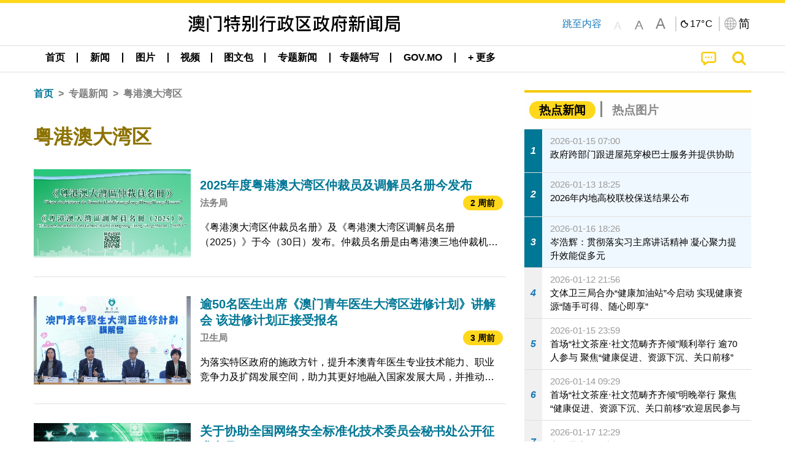

--- FILE ---
content_type: text/html;charset=UTF-8
request_url: https://www.gcs.gov.mo/news/list/zh-hans/topics/%E7%B2%A4%E6%B8%AF%E6%BE%B3%E5%A4%A7%E6%B9%BE%E5%8C%BA;jsessionid=8165B55871CD14CB5CD91AFEA0F2FE54.app12?0
body_size: 32871
content:
<!DOCTYPE html>
<html prefix="og: http://ogp.me/ns#" lang="zh-hans" xml:lang="zh-hans" itemscope="" itemtype="http://schema.org/WebPage">
<head><meta name="charset" content="UTF-8" />
<script type="text/javascript" src="../../../wicket/resource/org.apache.wicket.Application/js/jquery/3.6.1/jquery-ver-9C4C522636859B8A7284CCD5CAFD73D1.js"></script>
<script type="text/javascript" src="../../../wicket/resource/org.apache.wicket.ajax.AbstractDefaultAjaxBehavior/res/js/wicket-ajax-jquery-ver-8CD946166F47E5DD4EADD165939FF57D.js"></script>
<script type="text/javascript">
/*<![CDATA[*/
Wicket.Event.add(window, "domready", function(event) {  new Waypoint.Infinite({	element: $('#id6')[0], items: ' .infiniteBody .infiniteItem',  more: ' .infiniteNext.nextItems',  moreContainer: ' .infiniteNext',  ajaxBaseURL: 'list/zh-hans/topics/%E7%B2%A4%E6%B8%AF%E6%BE%B3%E5%A4%A7%E6%B9%BE%E5%8C%BA?0',  loadingClass: 'infiniteLoadingSpinner', isLoadOnScroll: false,  onBeforePageLoad: $.noop,  onAfterPageLoad: $.noop});;});
/*]]>*/
</script>
<link rel="stylesheet" type="text/css" href="../../../wicket/resource/local.gcs.shareLib.wicket.errDecorator.ToastrErrorDecoratorHandler/toastr-ver-00B6B0A8284AF38B52631E3AF6FBBF54.css" />
<script type="text/javascript" src="../../../wicket/resource/local.gcs.shareLib.wicket.errDecorator.ToastrErrorDecoratorHandler/toastr-ver-199B87B3C359B8DA31FDBB9A2E2F92C2.js"></script>

	<style id="local-gcs-news-ui-component-PinnedSectionPanel-0">
/*<![CDATA[*/

.pinnedContainer {
	width: 100%;
	/*     background: #0181c8; */
	padding: 1.2rem;
	/*     border-bottom: 1px solid white; */
}

.pinnedSection {
	color: white;
	font-size: 1.5rem;
	font-weight: bolder;
	background: #ffd71b;
	margin: 0;
	will-change: filter;
	/* -webkit-filter: drop-shadow(0px -6px 8px black); */
	box-shadow: 0 5px 10px -6px black;
}

.urgesIcon, .urgesTitle, .pinnedSection {
	/* 	text-align: center; */

}

.urgesTitle {
	color: #ffd71b;
	font-size: 1.5rem;
	font-weight: bolder;
}

.urgesIcon {
	color: #ffd71b;
	font-size: 1.5rem;
	font-weight: bolder;
	margin-top: 1.2rem;
	max-width: 57rem;
	justify-content: space-evenly;
}

.urgesIcon img {
	border-radius: 15%;
}

.urgesIcon a {
	max-width: 11%;
	margin-top: 0.5rem;
}

.urgesIcon legend {
	width: 100%;
	border-bottom: 1px solid #ffd71b;
}

.togglePinnedBtn {
	color: black;
	background-color: #ffd71b;
	float: left;
	font-size: 1rem;
	padding: .4rem 1.5rem;
	font-weight: bolder;
	border-bottom-left-radius: 2rem;
	border-bottom-right-radius: 2rem;
    position: absolute;
    bottom: -2rem;
    box-shadow: 3px 5px 10px -6px black;
}

.closed .togglePinnedBtn{
	box-shadow: unset;
}

.togglePinnedBtn img{
	width: 1.3rem;
    margin-right: 0.5rem;
}

.togglePinnedBtn img{
    transform: rotate(180deg);

}

.closed .togglePinnedBtn img{
    transform: unset;

}

.urgesClose, .urgesOpen {
	margin-right: 0.3rem;
}

.togglePinnedBtn .fa-angle-double-up {
	font-size: 1.5rem;
}

.pinnedCell {
	position: absolute;
	/* 	-webkit-filter: drop-shadow(-7px 7px 0.8rem #686868); */
}

.closed .fa-angle-double-up {
	transform: rotate(180deg);
}

.closed .urgesClose {
	display: none;
}

.urgesOpen {
	display: none;
}

.closed .urgesOpen {
	display: inline-block;
}

.closed.pinnedSection {
	-webkit-filter: unset;
	box-shadow: unset;
}

.textLinksContainer {
    width: 100%;
    margin: 0 auto 0 auto;
    font-size: 1.15rem;
    padding-top: 0.5rem;
    padding-bottom: 0.5rem;
}

.textLinksContainer a {
    color: #333136;
    padding-left: 1.2rem;
    margin-left: 1rem;
    margin-right: 1rem;
    position: relative;
    margin-top: 0.5rem;
    margin-bottom: 0.5rem;
}

.textLinksContainer a:hover, .textLinksContainer a:focus {
    color: black;
}

.textLinksContainer a:before {
    content: '';
    height: 9px;
    width: 9px;
    background-color: #333136;
    display: flex;
    position: absolute;
    top: calc(50% - 5px);
    left: 0;
}

.textLinksContainer a div {
    text-decoration: underline;
    text-decoration-color: #b1962b;
    line-height: 1;
}

.urgeMsg {
	font-weight:normal;
	font-size: 1.8rem;
	max-width: 100% /* line-heihgt:1.2; */
}

.pinnedTitle {
	display: block;
	font-size: 1.5rem;
	font-weight: bolder;
	padding:1rem 0;
	min-height: 1rem;
	background: linear-gradient(180deg, transparent calc(50% - 1px), black calc(50%), transparent calc(50% + 1px));
}

.pinnedTitle>* {
	background-color: #ffd71b;
	padding-left: 1rem;
	padding-right: 1rem;
}

.pinnedTopicLink {
	border: 2px black solid;
    border-radius: 10px;
    background:none;
    max-height:5rem;
    color:black;
    overflow: hidden;
    margin:0.8rem 0.3rem;
    line-height: 1;
    min-height: 3.8rem;
}

.pinnedInfoContainer a.bright.pinnedTopicLink {
	background: #1882da;
    border: none;
    color: white;

}

.togglePinnedBtnContainer{
	margin: auto;
	max-width: 80rem;
}

.pinnedContainer {
    background-color: #ffd71b;
    color: black;
    text-align: center;
}

.pinnedSlick {
	position: relative;
	max-width: 100%;
}

.pinnedLinkContainer {
	padding-top: .5rem;
    justify-content: space-evenly;
}

.pinnedContainer {
	padding:2rem;
}

.pinnedTitle{color:black}
.urgesIcon{color:black}
.urgesIconTitle{color:black}

@media screen and (max-width: 39.9375em) {
	.urgesIcon a {
		max-width: 22.5%;
	}

	.pinnedSection {
		font-size: 1.3rem;
	}

	.pinnedSection {
	    margin:0;
	}
}

@media print, screen and (min-width: 40em){
	.ncvTopic.grid-margin-x > .medium-4 {
	    width: calc(33.33333% - 0.6rem);
	}
}


/*]]>*/
</style>

		<style id="local-gcs-news-ui-component-FontSizeBtnPanel-0">
/*<![CDATA[*/

			.fontSize {
			    display: flex;
			    flex-wrap: nowrap;
			    -webkit-box-align: stretch;
			    -webkit-align-items: stretch;
			    -ms-flex-align: stretch;
			    align-items: stretch;
			}
			
			.fontSize .a {
				margin-right: 0.6rem;
			}
			
			.SFont, .SFont:hover, .MFont, .LFont, .SFont:focus, .MFont:focus, .LFont:focus{
				color: gray;
				width: 2rem;
				border-radius: 15%;
			    padding: 0.15rem 0;
			}
			
			 html.Medium .SFont:hover, html.Large .SFont:hover, .MFont:hover, .LFont:hover{
				color: gray;
			    border: 1px solid #facf04;
			}
			
			.SFont:hover, html.Medium .MFont:hover, html.Large .LFont:hover{
				border: unset;
			}
			
			.MFont span{
				font-size: 1.3rem;
				line-height: 1;
			}
			
			.SFont span{
				font-size: 1.1rem;
				line-height: 1;
			}
			
			.LFont span{
				font-size: 1.5rem;
				line-height: 1;
			}
			
		
/*]]>*/
</style>
	<link rel="stylesheet" type="text/css" href="../../../wicket/resource/local.gcs.news.ui.component.FontSizeBtnPanel/FontSizeBtnPanel-ver-61E0FE4AE7962D50382FAB7934E075DA.css" />
<script type="text/javascript" src="../../../wicket/resource/local.gcs.news.ui.component.FontSizeBtnPanel/FontSizeBtnPanel-ver-C12C310FF12B95AF97D5DA5DF2482918.js"></script>
<link rel="stylesheet" type="text/css" href="../../../wicket/resource/local.gcs.news.ui.component.URLLocaleSelectionDropdownPanel/URLLocaleSelectionDropdownPanel-ver-9C0ED763CA4D908155ED221D683B55B8.css" />
<link rel="stylesheet" type="text/css" href="../../../wicket/resource/local.gcs.news.ui.component.DropDownMenuPanel/DropDownMenuPanel-ver-B1DC3C4061B8156258D1B8FB8615EF0C.css" />

		<script id="local-gcs-news-ui-component-HeaderPanel-0">
/*<![CDATA[*/

			function jumpToContentSection(_selector){
				$('html, body').animate({scrollTop:$(_selector).offset().top}, 800);
				$(_selector).find("a[href]:not([tabindex='-1']),area[href]:not([tabindex='-1']),input:not([disabled]):not([tabindex='-1']),select:not([disabled]):not([tabindex='-1']),textarea:not([disabled]):not([tabindex='-1']),button:not([disabled]):not([tabindex='-1']),iframe:not([tabindex='-1']),[tabindex]:not([tabindex='-1']),[contentEditable=true]:not([tabindex='-1'])").eq(0).focus();
			}
		
/*]]>*/
</script>
	<link rel="stylesheet" type="text/css" href="../../../wicket/resource/local.gcs.news.ui.component.HeaderPanel/HeaderPanel-ver-C2B4AD30BAB3EFEF50A311A71459F8B9.css" />
<link rel="stylesheet" type="text/css" href="../../../css/rainstorm_font/rainstorm.css" />
<link rel="stylesheet" type="text/css" href="../../../wicket/resource/local.gcs.shareLib.wicket.locale.LocaleSelectionPanel/LocaleSelectionPanel-ver-47C1D0488F0B0A70BA93814AAECFCCC6.css" />
<style type="text/css" id="severeWeather">
@font-face { font-family: 'msar-typhoon-signal';src:url('../../../wicket/resource/org.apache.wicket.Application/fonts/typhoon/msar-typhoon-signal-ver-2689C55CA8D469E021CC7DED059A7651.eot');src:url('../../../wicket/resource/org.apache.wicket.Application/fonts/typhoon/msar-typhoon-signal-ver-2689C55CA8D469E021CC7DED059A7651.eot?#iefix') format('embedded-opentype'),url('../../../wicket/resource/org.apache.wicket.Application/fonts/typhoon/msar-typhoon-signal-ver-275C9146AF49200DCA46C76CBEEA4C5B.woff') format('woff'),url('../../../wicket/resource/org.apache.wicket.Application/fonts/typhoon/msar-typhoon-signal-ver-808F163E17664B4DB92975BBEABB8255.ttf') format('truetype'),url('../../../wicket/resource/org.apache.wicket.Application/fonts/typhoon/msar-typhoon-signal-ver-473F3018D3D439EBD84DA8BADC106CF2.svg#msar-typhoon-signal') format('svg');font-weight: normal;font-style: normal;}@font-face {font-family:'msar-stormsurge';src:url('../../../wicket/resource/org.apache.wicket.Application/fonts/stormsurge/msar-stormsurge-ver-766D97DE1782425F6322F529BF1E9043.eot');src:url('../../../wicket/resource/org.apache.wicket.Application/fonts/stormsurge/msar-stormsurge-ver-766D97DE1782425F6322F529BF1E9043.eot?#iefix') format('embedded-opentype'),url('../../../wicket/resource/org.apache.wicket.Application/fonts/stormsurge/msar-stormsurge-ver-09F21A046D0EC191F20A2C8013D18A5B.woff') format('woff'),url('../../../wicket/resource/org.apache.wicket.Application/fonts/stormsurge/msar-stormsurge-ver-6B4F1C29E0F0E2AB99C6E0A2AC69B9E2.ttf') format('truetype'),url('../../../wicket/resource/org.apache.wicket.Application/fonts/stormsurge/msar-stormsurge-ver-7BDE892848C1CBB25AC5240EEC6068DB.svg#msar-stormsurge') format('svg');font-weight: normal;font-style: normal;}</style>
<script type="text/javascript" src="../../../js/HeaderPanel.js"></script>
<script type="text/javascript" src="../../../wicket/resource/local.gcs.news.ui.component.HeaderPanel/SevereWeatherRollPanel-ver-37C21745BEE40FC7A0B344F3C1487A93.js"></script>
<script type="text/javascript" src="../../../wicket/resource/local.gcs.news.ui.component.HeaderPanel/WCAGDisclosureNav-ver-5D7403CE59AFD24790039FBA6AAEDF89.js"></script>

	<style id="local-gcs-news-ui-component-AppDownloadsPanel-0">
/*<![CDATA[*/

.iLink {
	width: 20%;
/* 	height: 30%; */
	height: 100%;
	position:absolute;
	display: block;
}

.r1 {
	top: 10%;
	top: 0%;
}
.r2 {
	top: 60%;
}
.c1 {
	right: 53%;
}
.c2 {
	right: 30%;
}
.c3 {
	right: 5%;
}


/*]]>*/
</style>

		<style id="local-gcs-news-ui-component-FooterPanel-0">
/*<![CDATA[*/




/*]]>*/
</style>
	<link rel="stylesheet" type="text/css" href="../../../wicket/resource/local.gcs.news.ui.component.FooterPanel/FooterPanel-ver-C23780B6F02D277F794FA8A04C13D036.css" />
<script type="text/javascript" src="../../../js/SubscriptionPanel.js"></script>
<link rel="stylesheet" type="text/css" href="../../../wicket/resource/local.gcs.news.ui.component.SubscriptionPanel/SubscriptionPanel-ver-7F2DF3442BA23244C19D02AC1090E137.css" />

	<script id="local-gcs-news-ui-component-SharePanel-0">
/*<![CDATA[*/

		function fallbackCopyTextToClipboard(text) {
			var textArea = document.createElement("textarea");
			textArea.value = text;
			document.body.appendChild(textArea);
			textArea.focus();
			textArea.select();

			try {
				var successful = document.execCommand("copy");
				var msg = successful ? "successful" : "unsuccessful";
				console.log("Fallback: Copying text command was " + msg);
			} catch (err) {
				console.error("Fallback: Oops, unable to copy", err);
			}

			document.body.removeChild(textArea);
		}

		function copyTextToClipboard(text) {
			if (!navigator.clipboard) {
				fallbackCopyTextToClipboard(text);
				return;
			}
			navigator.clipboard.writeText(text).then(function() {
				console.log("Async: Copying to clipboard was successful!");
			}, function(err) {
				console.error("Async: Could not copy text: ", err);
			});
		}

		
		function copyLink() {
			copyTextToClipboard($('.a2a_kit.sharePanelShow').attr('data-a2a-url'));
			setTimeout(function() {
				$('#copyDone').foundation('close');
			}, 2000);
		};
	
/*]]>*/
</script>
<link rel="stylesheet" type="text/css" href="../../../wicket/resource/local.gcs.news.ui.component.SharePanel/SharePanel-ver-EE0F4905B75B96405990C97159C9FA3A.css" />
<script type="text/javascript" src="../../../js/addtoany/page.js"></script>
<script type="text/javascript" id="SharePanel">
/*<![CDATA[*/
function updateSharePanel(url, caption, shareLoggerUrl){$('.sharePanel .sharePanelShow').attr('data-a2a-url', url);$('.sharePanel .sharePanelShow').attr('data-a2a-title', caption);$('.sharePanel .sharePanelShow').attr('data-logurl', shareLoggerUrl);$('#shareModal').foundation('open');}
/*]]>*/
</script>
<style type="text/css" id="SharePanel_tgcss">
.a2a_s_telegram::before{content: url(../../../img/icons22/SVG/icon_tg.svg);}</style>
<link rel="stylesheet" type="text/css" href="../../../wicket/resource/local.gcs.news.ui.component.HotNewsPanel/HotNewsPanel-ver-B0624A5073753B20DE05F7650E8EE9A1.css" />
<script type="text/javascript" src="../../../wicket/resource/local.gcs.shareLib.wicket.common.JQueryLazyLoadImageBehavior/jquery.lazyload-ver-F35BAD2245519FD941DFD85C66578B11.js"></script>

	<style id="local-gcs-news-ui-component-HotGalleryPanel-0">
/*<![CDATA[*/

.box75 .galleryThumbnail {
	margin: 5%;
	border: 2px white solid;
	position: absolute;
	top: 0;
	max-height: 75%;
	justify-content: center;
	width: 90%;
	object-fit: cover;
}
.hotGalleryListView{padding:0.5rem 0}

.hotGalleryFirstCaption {
	padding-left:3%;
	padding-right:1.5%;
	padding-top:8%;
	max-height:100%
}

@media screen and (max-width: 39.9375em) {
	.hotGalleryFirstCaption {
		padding-top:6.6%;
	}
}


/*]]>*/
</style>
<link rel="stylesheet" type="text/css" href="../../../wicket/resource/local.gcs.news.ui.component.HotGalleryPanel/HotNewsPanel-ver-B0624A5073753B20DE05F7650E8EE9A1.css" />

	<style id="local-gcs-news-ui-component-HotInfoPanel-0">
/*<![CDATA[*/

.hotInfoPanel{padding: 0.5rem 0;}
.hotInfoPanel .tabs-panel{background:white!important}
.hotInfoPanel .tabs-panel{padding:0}
.hotInfoPanel.tabs-content,.hotInfoPanel.tabs{border:none}	
.hotInfoPanel .tabs-title > a:focus, .hotInfoPanel .tabs-title > a[aria-selected='true'] {
	background: #ffd71b;
	color:black;
	border-radius: 20px;
	margin:0 0.5rem;
	
}
.hotInfoPanel .tabs-title > a {
    font-size: 1.2rem;
    color: #878787;
    font-weight: bolder;
    padding:0.3rem 1rem;
/* 	margin:0.5rem 0; */
}

.hotInfoPanel .tabs-title{max-width:50%}
.hotInfoPanel .infoLead{display:none}

/*]]>*/
</style>

		<style id="local-gcs-news-ui-slider-CyclePanel-0">
/*<![CDATA[*/


/*]]>*/
</style>
	
	<style id="local-gcs-news-ui-slider-TopicsCyclePanel-0">
/*<![CDATA[*/

.cycleSlider.topicsItemContainer {
	margin-bottom: 0rem;
	height: 20rem;
}
.topicsSlide>div{
	margin:0 0.5rem;
	padding:1rem 0;
	border-bottom: 1px solid lightgray;
}

.topicsSlide .newsTopicsSubject{
	color:black!important;
}

.topicsCycle .infoLead{
	font-size: 1.2rem;
    font-weight: bolder;
    padding: 0.3rem 1rem;
}

/*]]>*/
</style>
<link rel="stylesheet" type="text/css" href="../../../wicket/resource/local.gcs.news.ui.slider.CyclePanel/CyclePanel-ver-3EF8E7D493F9B1738A5CBBB8E4079CB7.css" />
<script type="text/javascript" id="js.jquery-cycle" src="https://cdnjs.cloudflare.com/ajax/libs/jquery.cycle2/2.1.6/jquery.cycle2.min.js" crossOrigin="anonymous" integrity="sha384-gh5RtRwMvDmzWU1efMWsMIObvslAvJ8rg8+96kQbDXaWEbFMlqwMwyhouylJpclD"></script>
<script type="text/javascript" src="../../../wicket/resource/local.gcs.news.ui.slider.CyclePanel/CyclePanel-ver-11F82157120EFCEE25D96BF3E22B3F80.js"></script>
<link rel="stylesheet" type="text/css" href="../../../wicket/resource/local.gcs.news.ui.slider.TopicsCyclePanel/TopicsCyclePanel-ver-46216C9AB92FB693E2E12FCE0BDC6C91.css" />

	<style id="local-gcs-news-ui-slider-PromotionCyclePanel-0">
/*<![CDATA[*/

		.promotionCycle .infoLead{
			font-size: 1.2rem;
			font-weight: bolder;
			padding: 0.3rem 1rem;
		}
	
/*]]>*/
</style>
<link rel="stylesheet" type="text/css" href="../../../wicket/resource/local.gcs.news.ui.slider.PromotionCyclePanel/PromotionCyclePanel-ver-8A3660CC9BCC41568DC71B2B0056FB44.css" />
<link rel="stylesheet" type="text/css" href="../../../wicket/resource/local.gcs.news.ui.component.Navigator/Navigator-ver-9A470930E21C7390885B0AE426E8B741.css" />

		<style id="local-gcs-news-ui-component-ListModeSwitchButtonPanel-0">
/*<![CDATA[*/

		
/*]]>*/
</style>
	<link rel="stylesheet" type="text/css" href="../../../wicket/resource/local.gcs.news.ui.component.ListModeSwitchButtonPanel/ListModeSwitchButtonPanel-ver-6467F000A66FC52C9E595A4A281EF453.css" />
<script type="text/javascript" id="wicket-ajax-base-url">
/*<![CDATA[*/
Wicket.Ajax.baseUrl="list/zh-hans/topics/%E7%B2%A4%E6%B8%AF%E6%BE%B3%E5%A4%A7%E6%B9%BE%E5%8C%BA?0";
/*]]>*/
</script>
<script type="text/javascript" src="../../../wicket/resource/local.gcs.news.ui.component.TimeAgoPanel/timeago.min-ver-64148F39FD47770B426F9637AB411274.js"></script>
<script type="text/javascript" src="../../../wicket/resource/local.gcs.news.ui.component.TimeAgoPanel/timeagoInit-ver-98C3202783D18786EB5E996267998AA6.js"></script>
<link rel="stylesheet" type="text/css" href="../../../wicket/resource/local.gcs.news.ui.component.DualHeadlinePanel/DualHeadlinePanel-ver-6C2CEB5C6C889C563B94A9313CAAF880.css" />
<link rel="stylesheet" type="text/css" href="../../../wicket/resource/local.gcs.news.ui.component.BaseInfoPanel/BaseInfoPanel-ver-4C0DA2ABB9005F09587E121F3CD9253D.css" />
<link rel="stylesheet" type="text/css" href="../../../wicket/resource/local.gcs.news.ui.component.ListBaseInfoPanel/ListBaseInfoPanel-ver-D1732A3C049228EBE252E778FBEF87F3.css" />
<script type="text/javascript" src="../../../wicket/resource/local.gcs.news.ui.component.ListBaseInfoPanel/ListBaseInfoPanel-ver-AF350F5E01E86122B1D7B162888F9C01.js"></script>

	<style id="local-gcs-news-ui-component-InfiniteDataView-0">
/*<![CDATA[*/

@keyframes infiniteLoadingSpinner {
	to {transform: rotate(360deg);
}

}
.infiniteDataView {
	position: relative;
}

.infiniteLoadingSpinner:after {
	content: '';
	box-sizing: border-box;
	position: absolute;
	left: 50%;
	width: 1.5em;
	height: 1.5em;
	border-radius: 50%;
	border: 0.2em solid #ccc;
	border-top-color: #f4c904;
	animation: infiniteLoadingSpinner .6s linear infinite;
}

.infiniteBody {
	border-color: #e6e6e6;
	border-left: 0px;
	border-right: 0px;
}

.infiniteItem {
	border-color: #e6e6e6 !important;
}

.infiniteNext {
	border-left: 0px;
	border-right: 0px;
	padding: 0.5rem;
}

.infiniteNext.nextItems span {
	cursor: pointer;
	color: #5dade2;
	/* 				    width: max-content; */
	/* 				    font-size: 1rem; */
	/* 				    margin: 0 auto; */
	/* 				    font-weight: bolder; */
}

/*]]>*/
</style>
<script type="text/javascript" src="../../../wicket/resource/local.gcs.news.ui.component.InfiniteDataView/jquery.waypoints-ver-79E006D0A91515A94802E45CC90466D4.js"></script>
<script type="text/javascript" src="../../../wicket/resource/local.gcs.news.ui.component.InfiniteDataView/infinite.wicket-ver-3832CFF76CA70918558FD11051154E62.js"></script>

<style id="local-gcs-news-ui-component-InfiniteListPanel-0">
/*<![CDATA[*/


	.mobileNewsList div .deptLabel {
		color: #808080;
	    font-size: 0.95rem;
	}
	
	.mobileNewsList div .render_timeago_css {
		color: black;
	    padding: 0.3rem 0.8rem;
	    border-radius: 15px;
	    background-color: #ffd71b;
	    line-height: 1;
	    font-size: 0.85rem;
	}
	
	.mobileNewsList .infoSubjectContainer * {
	    font-weight: bold;
	}
	
	

/*]]>*/
</style>
<link rel="stylesheet" type="text/css" href="../../../wicket/resource/local.gcs.news.ui.component.InfiniteListPanel/InfiniteListPanel-ver-64D1E285FA43B267FDF31C187D4B72D1.css" />

<meta name="apple-mobile-web-app-capable" content="no">
<meta name="mobile-web-app-capable" content="yes">
<title>NEWS GOV-MO</title>
<meta name="viewport" content="width=device-width,initial-scale=1.0" />
<link rel="stylesheet" type="text/css" href="../../../css/font-awesome/css/font-awesome.min.css" />
<link rel="stylesheet" type="text/css" href="https://cdnjs.cloudflare.com/ajax/libs/foundation/6.7.5/css/foundation.css" media="all" crossOrigin="anonymous" integrity="sha384-Dau/zVhBb31/x9iiUiK17t6SnljnMFglPtv7iiMFySVF/QS9rvQO5BvoSAB6dAbT" />
<link rel="stylesheet" type="text/css" href="https://cdnjs.cloudflare.com/ajax/libs/foundicons/3.0.0/foundation-icons.css" media="all" crossOrigin="anonymous" integrity="sha384-kPtoyGXH53LPYu4uzFVNhdgIdlOIG/v3jWToR9O43Al7jMR1G23S5YF/xWTbA+I4" />
<link rel="stylesheet" type="text/css" href="https://cdnjs.cloudflare.com/ajax/libs/motion-ui/1.2.2/motion-ui.css" media="all" crossOrigin="anonymous" integrity="sha384-ejYpiU7KiNuu0ClqU2MoWZ5NwmGmbXUQK6132wRjdhh3/Bl5HPOOoG1Ji4v2Ya7S" />
<link rel="stylesheet" type="text/css" href="../../../css/weather-icons-master/css/weather-icons.min.css" />
<link rel="stylesheet" type="text/css" href="../../../wicket/resource/local.gcs.news.ui.BasePage/BaseStyle-ver-A1883211F9F43BA60A3DED10F3A75A24.css" />
<script type="text/javascript" id="js.js-cookie" src="https://cdnjs.cloudflare.com/ajax/libs/js-cookie/2.2.1/js.cookie.min.js" crossOrigin="anonymous" integrity="sha384-eITc5AorI6xzkW7XunGaNrcA0l6qrU/kA/mOhLQOC5thAzlHSClQTOecyzGK6QXK"></script>
<script type="text/javascript" id="js.foundation" src="https://cdnjs.cloudflare.com/ajax/libs/foundation/6.7.5/js/foundation.min.js" crossOrigin="anonymous" integrity="sha384-tNxCYJzHKwvsthxzcjUC+grZ0NkGrPQ25FSOJdeYuU4feE6yay2ly843Ntnn9oR9"></script>
<script type="text/javascript" id="js.jquery-mark" src="https://cdnjs.cloudflare.com/ajax/libs/mark.js/8.11.1/jquery.mark.min.js" crossOrigin="anonymous" integrity="sha384-iqnguDoMujGknA4B5Jk7pbSn7sb7M8Tc0zVsTNQXm629Xx00jGEpD9TsZXbfNjKO"></script>
<script type="text/javascript" src="../../../wicket/resource/local.gcs.news.ui.BasePage/scrollTop-ver-0DB0BEEB4D555C3AA74A8B756A7E4522.js"></script>
<meta property="og:image" content="https://www.gcs.gov.mo/img/appIcon/newsIcon3_296x296.png" />
<meta itemprop="image" content="https://www.gcs.gov.mo/img/appIcon/newsIcon3_296x296.png" />
<meta property="og:site_name" content="澳门特别行政区政府新闻局" />
<meta property="og:title" content="澳门特别行政区政府新闻局" />
<meta itemprop="name" content="澳门特别行政区政府新闻局" />
<meta property="og:type" content="website" />
<meta property="og:url" content="https://www.gcs.gov.mo/" />
<meta property="og:locale" content="zh_cn" />
<link rel="stylesheet" type="text/css" href="../../../wicket/resource/local.gcs.news.ui.HeaderFooterLayout/v22-ver-3B87830C74C6C76BDCDB5B01FB4EA504.css" />
<script type="text/javascript" id="add_lang_function">
/*<![CDATA[*/
function addLangClass() {var lang='zh-hant'; var path = window.location.pathname; if (path.includes('/pt;') || path.includes('/pt/') || path.endsWith('/pt')) lang = 'pt'; else if (path.includes('/en;') || path.includes('/en/') || path.endsWith('/en')) lang='en'; else if (path.includes('/zh-hans;')||path.includes('/zh-hans/')||path.endsWith('/zh-hans')) lang='zh-hans';$('body').addClass(lang);}
/*]]>*/
</script>
<link rel="stylesheet" type="text/css" href="../../../wicket/resource/local.gcs.news.ui.AsideLayout/AsideLayout-ver-FEF36A6EEC28590DFD434AC9D5267816.css" />
<link rel="stylesheet" type="text/css" href="../../../wicket/resource/local.gcs.news.ui.BaseShowPage/BaseShowPage-ver-0258BED4C6859AC00B6881E1F9D27911.css" />
<script type="text/javascript" src="../../../wicket/resource/local.gcs.news.ui.BaseShowPage/BaseShowPage-ver-4C2E910D8BB8B517F2A321447DD492BA.js"></script>
<link rel="stylesheet" type="text/css" href="../../../wicket/resource/local.gcs.news.ui.ListPage/ListPage-ver-A196715B496177CC3BCF1E5249F7E1BB.css" />
<script type="text/javascript" src="../../../wicket/resource/local.gcs.news.ui.ListPage/promotionListSlick-ver-7EB15D1499F7599714641A1C0267E021.js"></script>
<link rel="apple-touch-icon" href="../../../img/appIcon/newsIcon3.png" />
<link rel="apple-touch-icon" href="../../../img/appIcon/newsIcon3_152x152.png" sizes="152x152" />
<link rel="apple-touch-icon" href="../../../img/appIcon/newsIcon3_167x167.png" sizes="167x167" />
<link rel="apple-touch-icon" href="../../../img/appIcon/newsIcon3_180x180.png" sizes="180x180" />
<link rel="apple-touch-icon-precomposed" href="../../../img/appIcon/newsIcon3_192x192.png" sizes="192x192" />
<link rel="shortcut icon" href="../../../img/appIcon/newsIcon3_128x128.png" sizes="128x128" />
<link rel="shortcut icon" href="../../../img/appIcon/newsIcon3_192x192.png" sizes="192x192" />
<meta name="apple-itunes-app" content="app-id=806002811" />
<link rel="stylesheet" type="text/css" href="../../../wicket/resource/local.gcs.nbs.ui.component.PNotifyWebSocketBehavior/pnotify.custom.min-ver-B6429C8A5A42C1C829232CD9BD8F00D1.css" />
<script type="text/javascript" src="../../../wicket/resource/local.gcs.nbs.ui.component.PNotifyWebSocketBehavior/pnotify.custom.min-ver-A44A20D89EE955AC4BB8D2FE48EC3039.js"></script>
<script type="text/javascript" src="../../../wicket/resource/local.gcs.news.ui.component.WSSBehavior/WSSBehavior-ver-1466187727C625CBF1C76E0729681422.js"></script>
<script type="text/javascript">
/*<![CDATA[*/
Wicket.Event.add(window, "domready", function(event) { 
toastr.options = {'closeButton': true,'debug': false,'newestOnTop': false,'progressBar': false,'positionClass': 'toast-top-right','preventDuplicates': false,'onclick': null,'showDuration': '300','hideDuration': '1000','timeOut': '5000','extendedTimeOut': '1000','showEasing': 'swing','hideEasing': 'linear','showMethod': 'fadeIn','hideMethod': 'fadeOut'};
updateFontSize(Cookies.get('fontSize'));;
updateWeather('https://gcloud.gcs.gov.mo/meteo/live/weather.json','https://gcloud.gcs.gov.mo/meteo/live/schoolsuspension.json','zhhans','特别信息');;
const hideWeatherWhenSmall = (changes, observer) => { changes.forEach(change => { if (change.intersectionRatio === 0 && window.screen.width <= 640) { hideSevereWeatherPanel();console.log('test');} });};const observerOpts = { root: null, rootMargin: '0px', threshold: [0, 1]};const observer = new IntersectionObserver(hideWeatherWhenSmall, observerOpts);const weatherContentElements = document.querySelectorAll('#severeWeatherPanelContainer');weatherContentElements.forEach(el => observer.observe(el));;
new DisclosureNav(document.querySelectorAll('#main-menu')[0], '' ,'.dropdownArea');;
setWebappURL('../../../');
$(".jq_lazyloadimg").lazyload();;
iniCycle({ "slider": "#test .cycleSlider", "pagerActiveClass": "active", "slides": ".slide", "fx": "scrollHorz", "autoHeight": 1, "pagerTemplate": "", "pager": "#test .cycle-pager", "swipe": true, "timeout": 5000 });;
iniCycle({ "slider": "#id5 .cycleSlider", "pagerActiveClass": "active", "slides": ".slide", "fx": "scrollHorz", "autoHeight": "362:92", "pagerTemplate": "", "pager": "#id5 .cycle-pager", "swipe": true, "timeout": 5000 });;
timeagoInit('.render_timeago_css.not_render', 'zhhans', 48);
$(document).foundation();;
if(('standalone' in window.navigator) && window.navigator.standalone){var noddy, remotes = false;document.addEventListener('click', function(event) {noddy = event.target;while(noddy.nodeName !== 'A' && noddy.nodeName !== 'HTML') { noddy = noddy.parentNode;}if('href' in noddy && noddy.href.indexOf('http') !== -1 && (noddy.href.indexOf(document.location.host) !== -1 || remotes)){event.preventDefault();document.location.href = noddy.href;}},false);};
$('.ouroMask').hide();;
addLangClass();;
resizeDateRangeBar();
$( '.baseContent' ).each(function() {
	if($( this ).getLines() > 3)
   $( this ).addClass('fade');
});
;
promotionSlick();;
showHideGrid();;
initWSS('wss://www.gcs.gov.mo/news/wicket/websocket/zh-hans', { 'text_escape':false, 'delay':10000, 'styling':'brighttheme', 'min_height':'16px', 'width':'300px', 'icon':true, 'addclass':'', 'title_escape':false });
Wicket.Event.publish(Wicket.Event.Topic.AJAX_HANDLERS_BOUND);
;});
/*]]>*/
</script>
</head>
<body class="v22">
 		<div id="ptrhead">
 			<img alt="Loading" src="../../../img/spinning.gif">
        </div>
        <div id="ptrcontent" style="position:relative;">
        	
		<div class="ouroMask">
			<span class="ouro ouro3" style="top: 50vh;left:50vw"> <span class="ouroLeft"> <span class="anim"></span>
			</span> <span class="ouroRight"> <span class="anim"></span>
			</span>
			</span>
		</div>
		<div id="severeWeatherPanelContainer">
			<div class="baseSize severeWeatherPanel" id="severeWeatherPanel" title="实时天气"></div>
		</div>
		
		<div style="position: absolute;z-index: 12;width: 100%;" id="id7" class="pinnedSection closed">
	<div class="pinnedCell cell" style="padding:0 0 0.3rem 0;position:relative;">
		
	</div>
	
</div>
		
		<header class="pageHeader">
			<div id="topBannerContainer" class="pageWidth topBannerContainer">
				<div class="grid-container">
					<div class="topBanner top-bar grid-x align-justify">
						<div class="cell medium-auto align-center-middle grid-x hide-for-small-only">
							<div class="bannerLogo cell grid-x align-center-middle show-for-small-only">
									<a href="../../../home/zh-hans;jsessionid=8165B55871CD14CB5CD91AFEA0F2FE54.app12"><img class="cell bannerIcon black" src="../../../img/bannerIconCn.png" alt="澳门特别行政区政府新闻局"/></a>
							</div>
								<div class="bannerLogo cell grid-x align-center-middle hide-for-small-only">
									<a href="../../../home/zh-hans;jsessionid=8165B55871CD14CB5CD91AFEA0F2FE54.app12"><img class="cell bannerIcon black" src="../../../img/bannerIconCn.png" alt="澳门特别行政区政府新闻局"/></a>
							</div>
						</div>
						<div class="cell medium-shrink hide-for-small-only jumpToContent">
							<a href="javascript:jumpToContentSection('section.mainBody');">跳至内容</a>
						</div>
						<div class="cell medium-shrink grid-x align-middle align-spaced" style="z-index:11">
							<div class="fontSizeBtnContainer cell shrink">
		<div class="fontSize">
			<a class="SFont grid-x align-bottom align-center" href="javascript:updateFontSize(&#039;&#039;)"><span>A</span></a>
			<a class="MFont grid-x align-bottom align-center" href="javascript:updateFontSize(&#039;Medium&#039;)"><span>A</span></a>
			<a class="LFont grid-x align-bottom align-center" href="javascript:updateFontSize(&#039;Large&#039;)"><span>A</span></a>
		</div>
	</div>
							<div class="cell shrink yDivider"></div>
							<div id="weatherPanel" class="cell shrink toGray"></div>
							<div class="langBtnContainer cell shrink grid-x align-center-middle">
								<div class="cell shrink yDivider"></div>
								<button class="grid-x cell shrink icoBtn" type="button" data-toggle="langDropdown">
									<img class="cell shrink" alt="语言" src="../../../img/langIcon.png">
									<span class="cell shrink selectedLang">简</span>
								</button>
								<div class="langDropdown dropdown-pane" data-position="bottom" data-alignment="right" id="langDropdown" data-dropdown
									data-auto-focus="true" style="width: 10rem !important; z-index: 11">
									<div id="id8">
	<div class="dropDownArrowUp"></div>
	<div class="locales">
		<a class="localeOption" href="../../zh-hant/topics/%E7%B2%B5%E6%B8%AF%E6%BE%B3%E5%A4%A7%E7%81%A3%E5%8D%80;jsessionid=8165B55871CD14CB5CD91AFEA0F2FE54.app12">
			<span class="localeLabel">繁體</span>
		</a><a class="localeOption checked" href="./%E7%B2%A4%E6%B8%AF%E6%BE%B3%E5%A4%A7%E6%B9%BE%E5%8C%BA;jsessionid=8165B55871CD14CB5CD91AFEA0F2FE54.app12">
			<span class="localeLabel">简体</span>
		</a><a class="localeOption" href="../../pt/topics/Grande_Ba%C3%ADa_Guangdong-Hong_Kong-Macau;jsessionid=8165B55871CD14CB5CD91AFEA0F2FE54.app12">
			<span class="localeLabel">Português</span>
		</a><a class="localeOption" href="../../en/topics/The_Guangdong-Hong_Kong-Macao_Greater_Bay_Area;jsessionid=8165B55871CD14CB5CD91AFEA0F2FE54.app12">
			<span class="localeLabel">English</span>
		</a>
	</div>
</div>
								</div>
							</div>
						</div>
					</div>
				</div>

			</div>

			<div data-sticky-container>
				<div id="menuBar" class="sticky"  data-top-anchor="topBannerContainer:bottom" data-sticky data-margin-top="0" data-sticky-on="small">
					<div style="padding:0" class="title-bar grid-y show-for-small-only">
						<div class="grid-x align-middle cell">
							<button class="main-menu-icon">
								<span>
									<i class="fa fa-bars fa-2x align-center" style="color: black;margin-left: 0.5rem" aria-hidden="true">
									</i>
									<span class="mobile-menu-arrow-up invisible" style="margin-left: 0.5rem;display: block;"></span>
									<span class="show-for-sr">目录</span>
								</span>

							</button>
							<div class="cell auto text-center ">
								<a href="../../../home/zh-hans;jsessionid=8165B55871CD14CB5CD91AFEA0F2FE54.app12"><img class="newsLogo" alt="澳门特别行政区政府新闻局" src="../../../img/bannerIconCn.png"/></a>
							</div>
							<button style="display: none;" class="align-middle align-center cpShowBtn" onclick="cpShow();">
								<img class="cpIcon" alt="民防快讯" src="../../../img/icons22/SVG/icon_notice.svg"/>
								<span class="cpBtnLabel">
									民防快讯
								</span>
							</button>
							<a href="../../../search/zh-hans;jsessionid=8165B55871CD14CB5CD91AFEA0F2FE54.app12?t=news" class="cell shrink grid-x searchBtn">
								<span>
									<span class="show-for-sr">搜寻</span>
									<i class="fa fa-search fa-lg" aria-hidden="true"></i>
								</span>
							</a>
						</div>
<!--						mobile main menu-->
						<ul id="mobile-main-menu" class="cell grid-y">
							<li class="cell grid-y">
								<a class="mobile-menu-title menuSize" href="../../../home/zh-hans;jsessionid=8165B55871CD14CB5CD91AFEA0F2FE54.app12" title="首页">首页</a>
							</li>
							
    <li class="menuLinkContainer menuSize align-center">
        <a class="show-for-medium dropdownButton align-center" href="../news/;jsessionid=8165B55871CD14CB5CD91AFEA0F2FE54.app12" aria-haspopup="true" aria-expanded="false">
            <div class="menuArrowUp align-center invisible"></div>
            <span>新闻</span></a>

        <div class="show-for-medium dropdownArea grid-x align-center invisible">
            <div class="dropdownContent">
                <div class="cell grid-y align-center">
                    <a class="align-center" href="../news/%E4%B8%AD%E5%A4%AE%E4%B8%8E%E7%89%B9%E5%8C%BA;jsessionid=8165B55871CD14CB5CD91AFEA0F2FE54.app12">
                        <span>中央与特区</span>
                    </a>
                </div><div class="cell grid-y align-center">
                    <a class="align-center" href="../news/%E7%89%B9%E5%8C%BA%E6%94%BF%E5%8A%A1;jsessionid=8165B55871CD14CB5CD91AFEA0F2FE54.app12">
                        <span>特区政务</span>
                    </a>
                </div><div class="cell grid-y align-center">
                    <a class="align-center" href="../news/%E5%8C%BA%E5%9F%9F%E5%90%88%E4%BD%9C;jsessionid=8165B55871CD14CB5CD91AFEA0F2FE54.app12">
                        <span>区域合作</span>
                    </a>
                </div><div class="cell grid-y align-center">
                    <a class="align-center" href="../news/%E5%AF%B9%E5%A4%96%E5%85%B3%E7%B3%BB;jsessionid=8165B55871CD14CB5CD91AFEA0F2FE54.app12">
                        <span>对外关系</span>
                    </a>
                </div><div class="cell grid-y align-center">
                    <a class="align-center" href="../news/%E6%94%BF%E5%BA%9C%E6%9C%8D%E5%8A%A1;jsessionid=8165B55871CD14CB5CD91AFEA0F2FE54.app12">
                        <span>政府服务</span>
                    </a>
                </div><div class="cell grid-y align-center">
                    <a class="align-center" href="../news/%E6%B3%95%E5%BE%8B%E5%8F%B8%E6%B3%95;jsessionid=8165B55871CD14CB5CD91AFEA0F2FE54.app12">
                        <span>法律司法</span>
                    </a>
                </div><div class="cell grid-y align-center">
                    <a class="align-center" href="../news/%E5%BB%89%E6%94%BF%E5%AE%A1%E8%AE%A1;jsessionid=8165B55871CD14CB5CD91AFEA0F2FE54.app12">
                        <span>廉政审计</span>
                    </a>
                </div><div class="cell grid-y align-center">
                    <a class="align-center" href="../news/%E7%BB%8F%E6%B5%8E%E8%B4%A2%E6%94%BF;jsessionid=8165B55871CD14CB5CD91AFEA0F2FE54.app12">
                        <span>经济财政</span>
                    </a>
                </div><div class="cell grid-y align-center">
                    <a class="align-center" href="../news/%E5%8A%B3%E5%B7%A5%E5%B0%B1%E4%B8%9A;jsessionid=8165B55871CD14CB5CD91AFEA0F2FE54.app12">
                        <span>劳工就业</span>
                    </a>
                </div><div class="cell grid-y align-center">
                    <a class="align-center" href="../news/%E5%85%AC%E5%85%B1%E7%A7%A9%E5%BA%8F;jsessionid=8165B55871CD14CB5CD91AFEA0F2FE54.app12">
                        <span>公共秩序</span>
                    </a>
                </div><div class="cell grid-y align-center">
                    <a class="align-center" href="../news/%E5%8C%BB%E7%96%97%E5%8D%AB%E7%94%9F;jsessionid=8165B55871CD14CB5CD91AFEA0F2FE54.app12">
                        <span>医疗卫生</span>
                    </a>
                </div><div class="cell grid-y align-center">
                    <a class="align-center" href="../news/%E6%B0%91%E7%94%9F%E7%A6%8F%E5%88%A9;jsessionid=8165B55871CD14CB5CD91AFEA0F2FE54.app12">
                        <span>民生福利</span>
                    </a>
                </div><div class="cell grid-y align-center">
                    <a class="align-center" href="../news/%E6%97%85%E6%B8%B8%E6%96%87%E5%8C%96;jsessionid=8165B55871CD14CB5CD91AFEA0F2FE54.app12">
                        <span>旅游文化</span>
                    </a>
                </div><div class="cell grid-y align-center">
                    <a class="align-center" href="../news/%E6%95%99%E8%82%B2%E4%BD%93%E8%82%B2;jsessionid=8165B55871CD14CB5CD91AFEA0F2FE54.app12">
                        <span>教育体育</span>
                    </a>
                </div><div class="cell grid-y align-center">
                    <a class="align-center" href="../news/%E5%9F%8E%E8%A7%84%E5%9F%BA%E5%BB%BA;jsessionid=8165B55871CD14CB5CD91AFEA0F2FE54.app12">
                        <span>城规基建</span>
                    </a>
                </div><div class="cell grid-y align-center">
                    <a class="align-center" href="../news/%E5%B7%A5%E7%A8%8B%E6%88%BF%E5%B1%8B;jsessionid=8165B55871CD14CB5CD91AFEA0F2FE54.app12">
                        <span>工程房屋</span>
                    </a>
                </div><div class="cell grid-y align-center">
                    <a class="align-center" href="../news/%E4%BA%A4%E9%80%9A%E8%83%BD%E6%BA%90;jsessionid=8165B55871CD14CB5CD91AFEA0F2FE54.app12">
                        <span>交通能源</span>
                    </a>
                </div><div class="cell grid-y align-center">
                    <a class="align-center" href="../news/%E7%8E%AF%E5%A2%83%E6%B0%94%E8%B1%A1;jsessionid=8165B55871CD14CB5CD91AFEA0F2FE54.app12">
                        <span>环境气象</span>
                    </a>
                </div><div class="cell grid-y align-center">
                    <a class="align-center" href="../news/%E7%A7%91%E6%8A%80%E9%80%9A%E8%AE%AF;jsessionid=8165B55871CD14CB5CD91AFEA0F2FE54.app12">
                        <span>科技通讯</span>
                    </a>
                </div><div class="cell grid-y align-center">
                    <a class="align-center" href="../news/%E6%96%B0%E9%97%BB%E4%BC%A0%E6%92%AD;jsessionid=8165B55871CD14CB5CD91AFEA0F2FE54.app12">
                        <span>新闻传播</span>
                    </a>
                </div><div class="cell grid-y align-center">
                    <a class="align-center" href="../news/%E5%85%B6%E4%BB%96;jsessionid=8165B55871CD14CB5CD91AFEA0F2FE54.app12">
                        <span>其他</span>
                    </a>
                </div>
            </div>
        </div>

        <!--        mobile menu title-->
        <div class="show-for-small-only">
            <ul class="accordion" data-accordion data-allow-all-closed="true">
                <li class="accordion-item" data-accordion-item>
                    <a href="#" class="accordion-title mobile-menu-title menuSize">
                        <span>新闻</span>
                    </a>
                    <div style="padding: 0" class="accordion-content" data-tab-content>
                        <ul class="accordion" data-accordion data-allow-all-closed="true">
                            <li>
                                <a href="../news/;jsessionid=8165B55871CD14CB5CD91AFEA0F2FE54.app12" class="mobile-menu-item">
                                    <span>全部</span>
                                </a>
                            </li>
                            <li>
                                <a href="../news/%E4%B8%AD%E5%A4%AE%E4%B8%8E%E7%89%B9%E5%8C%BA;jsessionid=8165B55871CD14CB5CD91AFEA0F2FE54.app12" class="mobile-menu-item">
                                    <span>中央与特区</span>
                                </a>
                            </li><li>
                                <a href="../news/%E7%89%B9%E5%8C%BA%E6%94%BF%E5%8A%A1;jsessionid=8165B55871CD14CB5CD91AFEA0F2FE54.app12" class="mobile-menu-item">
                                    <span>特区政务</span>
                                </a>
                            </li><li>
                                <a href="../news/%E5%8C%BA%E5%9F%9F%E5%90%88%E4%BD%9C;jsessionid=8165B55871CD14CB5CD91AFEA0F2FE54.app12" class="mobile-menu-item">
                                    <span>区域合作</span>
                                </a>
                            </li><li>
                                <a href="../news/%E5%AF%B9%E5%A4%96%E5%85%B3%E7%B3%BB;jsessionid=8165B55871CD14CB5CD91AFEA0F2FE54.app12" class="mobile-menu-item">
                                    <span>对外关系</span>
                                </a>
                            </li><li>
                                <a href="../news/%E6%94%BF%E5%BA%9C%E6%9C%8D%E5%8A%A1;jsessionid=8165B55871CD14CB5CD91AFEA0F2FE54.app12" class="mobile-menu-item">
                                    <span>政府服务</span>
                                </a>
                            </li><li>
                                <a href="../news/%E6%B3%95%E5%BE%8B%E5%8F%B8%E6%B3%95;jsessionid=8165B55871CD14CB5CD91AFEA0F2FE54.app12" class="mobile-menu-item">
                                    <span>法律司法</span>
                                </a>
                            </li><li>
                                <a href="../news/%E5%BB%89%E6%94%BF%E5%AE%A1%E8%AE%A1;jsessionid=8165B55871CD14CB5CD91AFEA0F2FE54.app12" class="mobile-menu-item">
                                    <span>廉政审计</span>
                                </a>
                            </li><li>
                                <a href="../news/%E7%BB%8F%E6%B5%8E%E8%B4%A2%E6%94%BF;jsessionid=8165B55871CD14CB5CD91AFEA0F2FE54.app12" class="mobile-menu-item">
                                    <span>经济财政</span>
                                </a>
                            </li><li>
                                <a href="../news/%E5%8A%B3%E5%B7%A5%E5%B0%B1%E4%B8%9A;jsessionid=8165B55871CD14CB5CD91AFEA0F2FE54.app12" class="mobile-menu-item">
                                    <span>劳工就业</span>
                                </a>
                            </li><li>
                                <a href="../news/%E5%85%AC%E5%85%B1%E7%A7%A9%E5%BA%8F;jsessionid=8165B55871CD14CB5CD91AFEA0F2FE54.app12" class="mobile-menu-item">
                                    <span>公共秩序</span>
                                </a>
                            </li><li>
                                <a href="../news/%E5%8C%BB%E7%96%97%E5%8D%AB%E7%94%9F;jsessionid=8165B55871CD14CB5CD91AFEA0F2FE54.app12" class="mobile-menu-item">
                                    <span>医疗卫生</span>
                                </a>
                            </li><li>
                                <a href="../news/%E6%B0%91%E7%94%9F%E7%A6%8F%E5%88%A9;jsessionid=8165B55871CD14CB5CD91AFEA0F2FE54.app12" class="mobile-menu-item">
                                    <span>民生福利</span>
                                </a>
                            </li><li>
                                <a href="../news/%E6%97%85%E6%B8%B8%E6%96%87%E5%8C%96;jsessionid=8165B55871CD14CB5CD91AFEA0F2FE54.app12" class="mobile-menu-item">
                                    <span>旅游文化</span>
                                </a>
                            </li><li>
                                <a href="../news/%E6%95%99%E8%82%B2%E4%BD%93%E8%82%B2;jsessionid=8165B55871CD14CB5CD91AFEA0F2FE54.app12" class="mobile-menu-item">
                                    <span>教育体育</span>
                                </a>
                            </li><li>
                                <a href="../news/%E5%9F%8E%E8%A7%84%E5%9F%BA%E5%BB%BA;jsessionid=8165B55871CD14CB5CD91AFEA0F2FE54.app12" class="mobile-menu-item">
                                    <span>城规基建</span>
                                </a>
                            </li><li>
                                <a href="../news/%E5%B7%A5%E7%A8%8B%E6%88%BF%E5%B1%8B;jsessionid=8165B55871CD14CB5CD91AFEA0F2FE54.app12" class="mobile-menu-item">
                                    <span>工程房屋</span>
                                </a>
                            </li><li>
                                <a href="../news/%E4%BA%A4%E9%80%9A%E8%83%BD%E6%BA%90;jsessionid=8165B55871CD14CB5CD91AFEA0F2FE54.app12" class="mobile-menu-item">
                                    <span>交通能源</span>
                                </a>
                            </li><li>
                                <a href="../news/%E7%8E%AF%E5%A2%83%E6%B0%94%E8%B1%A1;jsessionid=8165B55871CD14CB5CD91AFEA0F2FE54.app12" class="mobile-menu-item">
                                    <span>环境气象</span>
                                </a>
                            </li><li>
                                <a href="../news/%E7%A7%91%E6%8A%80%E9%80%9A%E8%AE%AF;jsessionid=8165B55871CD14CB5CD91AFEA0F2FE54.app12" class="mobile-menu-item">
                                    <span>科技通讯</span>
                                </a>
                            </li><li>
                                <a href="../news/%E6%96%B0%E9%97%BB%E4%BC%A0%E6%92%AD;jsessionid=8165B55871CD14CB5CD91AFEA0F2FE54.app12" class="mobile-menu-item">
                                    <span>新闻传播</span>
                                </a>
                            </li><li>
                                <a href="../news/%E5%85%B6%E4%BB%96;jsessionid=8165B55871CD14CB5CD91AFEA0F2FE54.app12" class="mobile-menu-item">
                                    <span>其他</span>
                                </a>
                            </li>
                        </ul>
                    </div>
                </li>
            </ul>
        </div>
    </li>


							
    <li class="menuLinkContainer menuSize align-center">
        <a class="show-for-medium dropdownButton align-center" href="../gallery/;jsessionid=8165B55871CD14CB5CD91AFEA0F2FE54.app12" aria-haspopup="true" aria-expanded="false">
            <div class="menuArrowUp align-center invisible"></div>
            <span>图片</span></a>

        <div class="show-for-medium dropdownArea grid-x align-center invisible">
            <div class="dropdownContent">
                <div class="cell grid-y align-center">
                    <a class="align-center" href="../gallery/%E6%96%B0%E9%97%BB%E5%9B%BE%E7%89%87;jsessionid=8165B55871CD14CB5CD91AFEA0F2FE54.app12">
                        <span>新闻图片</span>
                    </a>
                </div><div class="cell grid-y align-center">
                    <a class="align-center" href="../gallery/%E7%9B%B8%E8%81%9A%E6%AD%A4%E5%91%A8;jsessionid=8165B55871CD14CB5CD91AFEA0F2FE54.app12">
                        <span>相聚此周</span>
                    </a>
                </div>
            </div>
        </div>

        <!--        mobile menu title-->
        <div class="show-for-small-only">
            <ul class="accordion" data-accordion data-allow-all-closed="true">
                <li class="accordion-item" data-accordion-item>
                    <a href="#" class="accordion-title mobile-menu-title menuSize">
                        <span>图片</span>
                    </a>
                    <div style="padding: 0" class="accordion-content" data-tab-content>
                        <ul class="accordion" data-accordion data-allow-all-closed="true">
                            <li>
                                <a href="../gallery/;jsessionid=8165B55871CD14CB5CD91AFEA0F2FE54.app12" class="mobile-menu-item">
                                    <span>全部</span>
                                </a>
                            </li>
                            <li>
                                <a href="../gallery/%E6%96%B0%E9%97%BB%E5%9B%BE%E7%89%87;jsessionid=8165B55871CD14CB5CD91AFEA0F2FE54.app12" class="mobile-menu-item">
                                    <span>新闻图片</span>
                                </a>
                            </li><li>
                                <a href="../gallery/%E7%9B%B8%E8%81%9A%E6%AD%A4%E5%91%A8;jsessionid=8165B55871CD14CB5CD91AFEA0F2FE54.app12" class="mobile-menu-item">
                                    <span>相聚此周</span>
                                </a>
                            </li>
                        </ul>
                    </div>
                </li>
            </ul>
        </div>
    </li>

							<li class="cell grid-y">
								<a class="mobile-menu-title menuSize" href="../video/;jsessionid=8165B55871CD14CB5CD91AFEA0F2FE54.app12">视频</a>
							</li>
							<li class="cell grid-y">
								<a class="mobile-menu-title menuSize" href="../menu/%E5%9B%BE%E6%96%87%E5%8C%85;jsessionid=8165B55871CD14CB5CD91AFEA0F2FE54.app12">图文包</a>
							</li>
<!--							<li class="cell grid-y">-->
<!--								<a class="mobile-menu-title menuSize" wicket:id="mobileCovid19Menu"><wicket:message key="covid19"></wicket:message></a>-->
<!--							</li>-->
							
    <li class="menuLinkContainer menuSize align-center">
        <a class="show-for-medium dropdownButton align-center" href="./;jsessionid=8165B55871CD14CB5CD91AFEA0F2FE54.app12" aria-haspopup="true" aria-expanded="false">
            <div class="menuArrowUp align-center invisible"></div>
            <span>专题新闻</span></a>

        <div class="show-for-medium dropdownArea grid-x align-center invisible">
            <div class="dropdownContent">
                <div class="cell grid-y align-center">
                    <a class="align-center" href="./%E6%96%BD%E6%94%BF%E6%8A%A5%E5%91%8A;jsessionid=8165B55871CD14CB5CD91AFEA0F2FE54.app12">
                        <span>施政报告</span>
                    </a>
                </div><div class="cell grid-y align-center">
                    <a class="align-center" href="./%E6%96%BD%E6%94%BF%E7%89%B9%E5%86%99;jsessionid=8165B55871CD14CB5CD91AFEA0F2FE54.app12">
                        <span>施政特写</span>
                    </a>
                </div><div class="cell grid-y align-center">
                    <a class="align-center" href="./%E6%A8%AA%E7%90%B4%E7%B2%A4%E6%BE%B3%E6%B7%B1%E5%BA%A6%E5%90%88%E4%BD%9C%E5%8C%BA;jsessionid=8165B55871CD14CB5CD91AFEA0F2FE54.app12">
                        <span>横琴粤澳深度合作区</span>
                    </a>
                </div><div class="cell grid-y align-center">
                    <a class="align-center" href="./%E3%80%8C%E4%B8%80%E5%B8%A6%E4%B8%80%E8%B7%AF%E3%80%8D;jsessionid=8165B55871CD14CB5CD91AFEA0F2FE54.app12">
                        <span>「一带一路」</span>
                    </a>
                </div><div class="cell grid-y align-center">
                    <a class="align-center" href="./%E7%B2%A4%E6%B8%AF%E6%BE%B3%E5%A4%A7%E6%B9%BE%E5%8C%BA;jsessionid=8165B55871CD14CB5CD91AFEA0F2FE54.app12">
                        <span>粤港澳大湾区</span>
                    </a>
                </div><div class="cell grid-y align-center">
                    <a class="align-center" href="./%E4%B8%80%E4%B8%AD%E5%BF%83%EF%BC%8C%E4%B8%80%E5%B9%B3%E5%8F%B0;jsessionid=8165B55871CD14CB5CD91AFEA0F2FE54.app12">
                        <span>一中心，一平台</span>
                    </a>
                </div>
            </div>
        </div>

        <!--        mobile menu title-->
        <div class="show-for-small-only">
            <ul class="accordion" data-accordion data-allow-all-closed="true">
                <li class="accordion-item" data-accordion-item>
                    <a href="#" class="accordion-title mobile-menu-title menuSize">
                        <span>专题新闻</span>
                    </a>
                    <div style="padding: 0" class="accordion-content" data-tab-content>
                        <ul class="accordion" data-accordion data-allow-all-closed="true">
                            <li>
                                <a href="./;jsessionid=8165B55871CD14CB5CD91AFEA0F2FE54.app12" class="mobile-menu-item">
                                    <span>全部</span>
                                </a>
                            </li>
                            <li>
                                <a href="./%E6%96%BD%E6%94%BF%E6%8A%A5%E5%91%8A;jsessionid=8165B55871CD14CB5CD91AFEA0F2FE54.app12" class="mobile-menu-item">
                                    <span>施政报告</span>
                                </a>
                            </li><li>
                                <a href="./%E6%96%BD%E6%94%BF%E7%89%B9%E5%86%99;jsessionid=8165B55871CD14CB5CD91AFEA0F2FE54.app12" class="mobile-menu-item">
                                    <span>施政特写</span>
                                </a>
                            </li><li>
                                <a href="./%E6%A8%AA%E7%90%B4%E7%B2%A4%E6%BE%B3%E6%B7%B1%E5%BA%A6%E5%90%88%E4%BD%9C%E5%8C%BA;jsessionid=8165B55871CD14CB5CD91AFEA0F2FE54.app12" class="mobile-menu-item">
                                    <span>横琴粤澳深度合作区</span>
                                </a>
                            </li><li>
                                <a href="./%E3%80%8C%E4%B8%80%E5%B8%A6%E4%B8%80%E8%B7%AF%E3%80%8D;jsessionid=8165B55871CD14CB5CD91AFEA0F2FE54.app12" class="mobile-menu-item">
                                    <span>「一带一路」</span>
                                </a>
                            </li><li>
                                <a href="./%E7%B2%A4%E6%B8%AF%E6%BE%B3%E5%A4%A7%E6%B9%BE%E5%8C%BA;jsessionid=8165B55871CD14CB5CD91AFEA0F2FE54.app12" class="mobile-menu-item">
                                    <span>粤港澳大湾区</span>
                                </a>
                            </li><li>
                                <a href="./%E4%B8%80%E4%B8%AD%E5%BF%83%EF%BC%8C%E4%B8%80%E5%B9%B3%E5%8F%B0;jsessionid=8165B55871CD14CB5CD91AFEA0F2FE54.app12" class="mobile-menu-item">
                                    <span>一中心，一平台</span>
                                </a>
                            </li>
                        </ul>
                    </div>
                </li>
            </ul>
        </div>
    </li>

							<li class="cell grid-y">
								<a class="mobile-menu-title menuSize" href="../feature/;jsessionid=8165B55871CD14CB5CD91AFEA0F2FE54.app12">专题特写</a>
							</li>
							<li class="cell grid-y">
								<ul class="accordion" data-accordion data-allow-all-closed="true">
									<li class="accordion-item" data-accordion-item>
										<a href="#" class="accordion-title mobile-menu-title menuSize">
											<span>GOV.MO</span>
										</a>
										<div style="padding: 0" class="accordion-content" data-tab-content>
											<ul class="accordion" data-accordion data-allow-all-closed="true">
												<li><a target="_blank" class="mobile-menu-item" href="https://www.gov.mo/zh-hans/"><span title="政府入口网站">政府入口网站</span></a></li>
												<li><a target="_blank" class="mobile-menu-item" href="https://www.mo.gov.mo/"><span title="一户通">一户通</span></a></li>
												<li><a target="_blank" class="mobile-menu-item" href="https://www.gov.mo/zh-hans/about-government/departments-and-agencies/"><span title="部门网站">部门网站</span></a></li>
												<li><a target="_blank" class="mobile-menu-item" href="https://www.gov.mo/zh-hans/directory/social-media/"><span title="部门社交媒体目录">部门社交媒体目录</span></a></li>
											</ul>
										</div>
									</li>
								</ul>
							</li>
							<li class="cell grid-y">
								<ul class="accordion" data-accordion data-allow-all-closed="true">
									<li class="accordion-item" data-accordion-item>
										<a href="#" class="accordion-title mobile-menu-title menuSize">
											<span>+ 更多</span>
										</a>
										<div style="padding: 0" class="accordion-content" data-tab-content>
											<ul class="accordion" data-accordion data-allow-all-closed="true">
												<li class="accordion-item"><a class="mobile-menu-item" href="../../../mediaInfo/zh-hans;jsessionid=8165B55871CD14CB5CD91AFEA0F2FE54.app12"><span title="传媒资料">传媒资料</span></a></li>
												<li class="accordion-item"><a class="mobile-menu-item" href="../../../functions/zh-hans;jsessionid=8165B55871CD14CB5CD91AFEA0F2FE54.app12"><span title="架构职能">架构职能</span></a></li>
												<li class="accordion-item"><a class="mobile-menu-item" href="../../../law/zh-hans;jsessionid=8165B55871CD14CB5CD91AFEA0F2FE54.app12"><span title="新闻法规">新闻法规</span></a></li>
												<li class="accordion-item"><a class="mobile-menu-item" href="../../../servicePledge/zh-hans;jsessionid=8165B55871CD14CB5CD91AFEA0F2FE54.app12"><span title="服务承诺">服务承诺</span></a></li>
												<li class="accordion-item"><a class="mobile-menu-item" href="../../../regStatusPage/zh-hans;jsessionid=8165B55871CD14CB5CD91AFEA0F2FE54.app12"><span title="刊物状况">刊物状况</span></a></li>
												<li class="accordion-item">
													<a target="_blank" rel="noreferrer noopener" class="mobile-menu-item" href="http://www.macauzine.net/">
														<span>澳门杂志</span>
													</a>
												</li>
												<li class="accordion-item">
													<a target="_blank" rel="noreferrer noopener" class="mobile-menu-item" href="https://yearbook.gcs.gov.mo/?lang=zh-hant">
														<span>澳门年鉴</span>
													</a>
												</li>
												<li class="accordion-item">
													<a target="_blank" rel="noreferrer noopener" class="mobile-menu-item" href="https://photo.gcs.gov.mo/zh/">
														<span>澳门相簿</span>
													</a>
												</li>
												<li class="accordion-item hideEn"><a class="mobile-menu-item" href="../../../tender/zh-hans;jsessionid=8165B55871CD14CB5CD91AFEA0F2FE54.app12"><span title="采购资讯">采购资讯</span></a></li>
												<li class="accordion-item"><a class="mobile-menu-item" href="../../../factSheet/zh-hans;jsessionid=8165B55871CD14CB5CD91AFEA0F2FE54.app12"><span title="澳门便览">澳门便览</span></a></li>
												<li class="accordion-item"><a class="mobile-menu-item" href="../../../form/zh-hans;jsessionid=8165B55871CD14CB5CD91AFEA0F2FE54.app12"><span title="登记服务">登记服务</span></a></li>
												<li class="accordion-item"><a class="mobile-menu-item" href="../../../appointment/zh-hans;jsessionid=8165B55871CD14CB5CD91AFEA0F2FE54.app12"><span title="预约服务">预约服务</span></a></li>
												<li class="accordion-item hideEn"><a class="mobile-menu-item" href="../../../exam/zh-hans;jsessionid=8165B55871CD14CB5CD91AFEA0F2FE54.app12"><span title="开考通告">开考通告</span></a></li>
												<li class="accordion-item"><a class="mobile-menu-item" href="../../../advice/zh-hans;jsessionid=8165B55871CD14CB5CD91AFEA0F2FE54.app12"><span title="意见信箱">意见信箱</span></a></li>
												<li class="accordion-item"><a class="mobile-menu-item" href="../../../contactUs/zh-hans;jsessionid=8165B55871CD14CB5CD91AFEA0F2FE54.app12"><span title="联络我们">联络我们</span></a></li>
											</ul>
										</div>
									</li>
								</ul>
							</li>
							<li class="cell grid-x mobile-second-menu-title">
								<a href="../../../advice/zh-hans;jsessionid=8165B55871CD14CB5CD91AFEA0F2FE54.app12" class="feedbackBtn cell auto" title="意见信箱">
									<img class="imgIcon" alt="意见信箱" src="../../../img/icons22/SVG/icon_suggestions.svg"/>
								</a>
								<a href="../../../subscribe/zh-hans;jsessionid=8165B55871CD14CB5CD91AFEA0F2FE54.app12?email" class="hide subscriptionBtn cell auto" title="订阅">
									<img class="imgIcon" alt="订阅" src="../../../img/icons22/SVG/icon_subscription.svg"/>
								</a>
								<a href="../../../rss-feeds/zh-hans;jsessionid=8165B55871CD14CB5CD91AFEA0F2FE54.app12" class="hide cell auto rssBtn" title="聚合新闻服务">
									<i class="fa fa-rss fa-lg" aria-hidden="true"></i>
								</a>
								<a href="../../../search/zh-hans;jsessionid=8165B55871CD14CB5CD91AFEA0F2FE54.app12?t=news" class="cell hide auto searchBtn">
									<span>
										<span class="show-for-sr">搜寻</span>
										<i class="fa fa-search fa-lg" aria-hidden="true"></i>
									</span>
								</a>
								<button class="cell auto showHideGridBtn" onclick='gridListSwitch();'>
									<span>
										<i class="fa fa-window-maximize showHideGridIcon" aria-hidden="true"></i>
										<span class="show-for-sr">新闻显示模式</span>
									</span>
								</button>
							</li>
						</ul>
					</div>
<!--					web main menu-->
					<div class="pageWidth hideForPrint show-for-medium grid-container top-bar align-center" id="main-menu">
						<div class="grid-x align-justify text-center">
							<div class="widthAuto cell" style="max-width:100%;">
								<ul class="menu vertical medium-horizontal menuUl" data-responsive-menu="drilldown medium-dropdown" data-auto-height="true" data-animate-height="false" data-back-button="&lt;li class=&quot;js-drilldown-back&quot;&gt;&lt;a tabindex=&quot;0&quot;&gt;返回&lt;/a&gt;&lt;/li&gt;">
									<li class="hideForPrint">
										<div class="homeBtnContainer grid-x">
											<div class="cell shrink homeBtn">
												<a class="menuSize homeBtn mainLink" href="../../../home/zh-hans;jsessionid=8165B55871CD14CB5CD91AFEA0F2FE54.app12" title="首页">
<!-- 												 <i	class="fa fa-home fa-lg"/> -->
												 首页
												</a>
											</div>
											<div class="show-for-small-only cell shrink"
												id="subWeatherPanel"></div>
										</div>
									</li>
									
    <li class="menuLinkContainer menuSize align-center">
        <a class="show-for-medium dropdownButton align-center" href="../news/;jsessionid=8165B55871CD14CB5CD91AFEA0F2FE54.app12" aria-haspopup="true" aria-expanded="false">
            <div class="menuArrowUp align-center invisible"></div>
            <span>新闻</span></a>

        <div class="show-for-medium dropdownArea grid-x align-center invisible">
            <div class="dropdownContent">
                <div class="cell grid-y align-center">
                    <a class="align-center" href="../news/%E4%B8%AD%E5%A4%AE%E4%B8%8E%E7%89%B9%E5%8C%BA;jsessionid=8165B55871CD14CB5CD91AFEA0F2FE54.app12">
                        <span>中央与特区</span>
                    </a>
                </div><div class="cell grid-y align-center">
                    <a class="align-center" href="../news/%E7%89%B9%E5%8C%BA%E6%94%BF%E5%8A%A1;jsessionid=8165B55871CD14CB5CD91AFEA0F2FE54.app12">
                        <span>特区政务</span>
                    </a>
                </div><div class="cell grid-y align-center">
                    <a class="align-center" href="../news/%E5%8C%BA%E5%9F%9F%E5%90%88%E4%BD%9C;jsessionid=8165B55871CD14CB5CD91AFEA0F2FE54.app12">
                        <span>区域合作</span>
                    </a>
                </div><div class="cell grid-y align-center">
                    <a class="align-center" href="../news/%E5%AF%B9%E5%A4%96%E5%85%B3%E7%B3%BB;jsessionid=8165B55871CD14CB5CD91AFEA0F2FE54.app12">
                        <span>对外关系</span>
                    </a>
                </div><div class="cell grid-y align-center">
                    <a class="align-center" href="../news/%E6%94%BF%E5%BA%9C%E6%9C%8D%E5%8A%A1;jsessionid=8165B55871CD14CB5CD91AFEA0F2FE54.app12">
                        <span>政府服务</span>
                    </a>
                </div><div class="cell grid-y align-center">
                    <a class="align-center" href="../news/%E6%B3%95%E5%BE%8B%E5%8F%B8%E6%B3%95;jsessionid=8165B55871CD14CB5CD91AFEA0F2FE54.app12">
                        <span>法律司法</span>
                    </a>
                </div><div class="cell grid-y align-center">
                    <a class="align-center" href="../news/%E5%BB%89%E6%94%BF%E5%AE%A1%E8%AE%A1;jsessionid=8165B55871CD14CB5CD91AFEA0F2FE54.app12">
                        <span>廉政审计</span>
                    </a>
                </div><div class="cell grid-y align-center">
                    <a class="align-center" href="../news/%E7%BB%8F%E6%B5%8E%E8%B4%A2%E6%94%BF;jsessionid=8165B55871CD14CB5CD91AFEA0F2FE54.app12">
                        <span>经济财政</span>
                    </a>
                </div><div class="cell grid-y align-center">
                    <a class="align-center" href="../news/%E5%8A%B3%E5%B7%A5%E5%B0%B1%E4%B8%9A;jsessionid=8165B55871CD14CB5CD91AFEA0F2FE54.app12">
                        <span>劳工就业</span>
                    </a>
                </div><div class="cell grid-y align-center">
                    <a class="align-center" href="../news/%E5%85%AC%E5%85%B1%E7%A7%A9%E5%BA%8F;jsessionid=8165B55871CD14CB5CD91AFEA0F2FE54.app12">
                        <span>公共秩序</span>
                    </a>
                </div><div class="cell grid-y align-center">
                    <a class="align-center" href="../news/%E5%8C%BB%E7%96%97%E5%8D%AB%E7%94%9F;jsessionid=8165B55871CD14CB5CD91AFEA0F2FE54.app12">
                        <span>医疗卫生</span>
                    </a>
                </div><div class="cell grid-y align-center">
                    <a class="align-center" href="../news/%E6%B0%91%E7%94%9F%E7%A6%8F%E5%88%A9;jsessionid=8165B55871CD14CB5CD91AFEA0F2FE54.app12">
                        <span>民生福利</span>
                    </a>
                </div><div class="cell grid-y align-center">
                    <a class="align-center" href="../news/%E6%97%85%E6%B8%B8%E6%96%87%E5%8C%96;jsessionid=8165B55871CD14CB5CD91AFEA0F2FE54.app12">
                        <span>旅游文化</span>
                    </a>
                </div><div class="cell grid-y align-center">
                    <a class="align-center" href="../news/%E6%95%99%E8%82%B2%E4%BD%93%E8%82%B2;jsessionid=8165B55871CD14CB5CD91AFEA0F2FE54.app12">
                        <span>教育体育</span>
                    </a>
                </div><div class="cell grid-y align-center">
                    <a class="align-center" href="../news/%E5%9F%8E%E8%A7%84%E5%9F%BA%E5%BB%BA;jsessionid=8165B55871CD14CB5CD91AFEA0F2FE54.app12">
                        <span>城规基建</span>
                    </a>
                </div><div class="cell grid-y align-center">
                    <a class="align-center" href="../news/%E5%B7%A5%E7%A8%8B%E6%88%BF%E5%B1%8B;jsessionid=8165B55871CD14CB5CD91AFEA0F2FE54.app12">
                        <span>工程房屋</span>
                    </a>
                </div><div class="cell grid-y align-center">
                    <a class="align-center" href="../news/%E4%BA%A4%E9%80%9A%E8%83%BD%E6%BA%90;jsessionid=8165B55871CD14CB5CD91AFEA0F2FE54.app12">
                        <span>交通能源</span>
                    </a>
                </div><div class="cell grid-y align-center">
                    <a class="align-center" href="../news/%E7%8E%AF%E5%A2%83%E6%B0%94%E8%B1%A1;jsessionid=8165B55871CD14CB5CD91AFEA0F2FE54.app12">
                        <span>环境气象</span>
                    </a>
                </div><div class="cell grid-y align-center">
                    <a class="align-center" href="../news/%E7%A7%91%E6%8A%80%E9%80%9A%E8%AE%AF;jsessionid=8165B55871CD14CB5CD91AFEA0F2FE54.app12">
                        <span>科技通讯</span>
                    </a>
                </div><div class="cell grid-y align-center">
                    <a class="align-center" href="../news/%E6%96%B0%E9%97%BB%E4%BC%A0%E6%92%AD;jsessionid=8165B55871CD14CB5CD91AFEA0F2FE54.app12">
                        <span>新闻传播</span>
                    </a>
                </div><div class="cell grid-y align-center">
                    <a class="align-center" href="../news/%E5%85%B6%E4%BB%96;jsessionid=8165B55871CD14CB5CD91AFEA0F2FE54.app12">
                        <span>其他</span>
                    </a>
                </div>
            </div>
        </div>

        <!--        mobile menu title-->
        <div class="show-for-small-only">
            <ul class="accordion" data-accordion data-allow-all-closed="true">
                <li class="accordion-item" data-accordion-item>
                    <a href="#" class="accordion-title mobile-menu-title menuSize">
                        <span>新闻</span>
                    </a>
                    <div style="padding: 0" class="accordion-content" data-tab-content>
                        <ul class="accordion" data-accordion data-allow-all-closed="true">
                            <li>
                                <a href="../news/;jsessionid=8165B55871CD14CB5CD91AFEA0F2FE54.app12" class="mobile-menu-item">
                                    <span>全部</span>
                                </a>
                            </li>
                            <li>
                                <a href="../news/%E4%B8%AD%E5%A4%AE%E4%B8%8E%E7%89%B9%E5%8C%BA;jsessionid=8165B55871CD14CB5CD91AFEA0F2FE54.app12" class="mobile-menu-item">
                                    <span>中央与特区</span>
                                </a>
                            </li><li>
                                <a href="../news/%E7%89%B9%E5%8C%BA%E6%94%BF%E5%8A%A1;jsessionid=8165B55871CD14CB5CD91AFEA0F2FE54.app12" class="mobile-menu-item">
                                    <span>特区政务</span>
                                </a>
                            </li><li>
                                <a href="../news/%E5%8C%BA%E5%9F%9F%E5%90%88%E4%BD%9C;jsessionid=8165B55871CD14CB5CD91AFEA0F2FE54.app12" class="mobile-menu-item">
                                    <span>区域合作</span>
                                </a>
                            </li><li>
                                <a href="../news/%E5%AF%B9%E5%A4%96%E5%85%B3%E7%B3%BB;jsessionid=8165B55871CD14CB5CD91AFEA0F2FE54.app12" class="mobile-menu-item">
                                    <span>对外关系</span>
                                </a>
                            </li><li>
                                <a href="../news/%E6%94%BF%E5%BA%9C%E6%9C%8D%E5%8A%A1;jsessionid=8165B55871CD14CB5CD91AFEA0F2FE54.app12" class="mobile-menu-item">
                                    <span>政府服务</span>
                                </a>
                            </li><li>
                                <a href="../news/%E6%B3%95%E5%BE%8B%E5%8F%B8%E6%B3%95;jsessionid=8165B55871CD14CB5CD91AFEA0F2FE54.app12" class="mobile-menu-item">
                                    <span>法律司法</span>
                                </a>
                            </li><li>
                                <a href="../news/%E5%BB%89%E6%94%BF%E5%AE%A1%E8%AE%A1;jsessionid=8165B55871CD14CB5CD91AFEA0F2FE54.app12" class="mobile-menu-item">
                                    <span>廉政审计</span>
                                </a>
                            </li><li>
                                <a href="../news/%E7%BB%8F%E6%B5%8E%E8%B4%A2%E6%94%BF;jsessionid=8165B55871CD14CB5CD91AFEA0F2FE54.app12" class="mobile-menu-item">
                                    <span>经济财政</span>
                                </a>
                            </li><li>
                                <a href="../news/%E5%8A%B3%E5%B7%A5%E5%B0%B1%E4%B8%9A;jsessionid=8165B55871CD14CB5CD91AFEA0F2FE54.app12" class="mobile-menu-item">
                                    <span>劳工就业</span>
                                </a>
                            </li><li>
                                <a href="../news/%E5%85%AC%E5%85%B1%E7%A7%A9%E5%BA%8F;jsessionid=8165B55871CD14CB5CD91AFEA0F2FE54.app12" class="mobile-menu-item">
                                    <span>公共秩序</span>
                                </a>
                            </li><li>
                                <a href="../news/%E5%8C%BB%E7%96%97%E5%8D%AB%E7%94%9F;jsessionid=8165B55871CD14CB5CD91AFEA0F2FE54.app12" class="mobile-menu-item">
                                    <span>医疗卫生</span>
                                </a>
                            </li><li>
                                <a href="../news/%E6%B0%91%E7%94%9F%E7%A6%8F%E5%88%A9;jsessionid=8165B55871CD14CB5CD91AFEA0F2FE54.app12" class="mobile-menu-item">
                                    <span>民生福利</span>
                                </a>
                            </li><li>
                                <a href="../news/%E6%97%85%E6%B8%B8%E6%96%87%E5%8C%96;jsessionid=8165B55871CD14CB5CD91AFEA0F2FE54.app12" class="mobile-menu-item">
                                    <span>旅游文化</span>
                                </a>
                            </li><li>
                                <a href="../news/%E6%95%99%E8%82%B2%E4%BD%93%E8%82%B2;jsessionid=8165B55871CD14CB5CD91AFEA0F2FE54.app12" class="mobile-menu-item">
                                    <span>教育体育</span>
                                </a>
                            </li><li>
                                <a href="../news/%E5%9F%8E%E8%A7%84%E5%9F%BA%E5%BB%BA;jsessionid=8165B55871CD14CB5CD91AFEA0F2FE54.app12" class="mobile-menu-item">
                                    <span>城规基建</span>
                                </a>
                            </li><li>
                                <a href="../news/%E5%B7%A5%E7%A8%8B%E6%88%BF%E5%B1%8B;jsessionid=8165B55871CD14CB5CD91AFEA0F2FE54.app12" class="mobile-menu-item">
                                    <span>工程房屋</span>
                                </a>
                            </li><li>
                                <a href="../news/%E4%BA%A4%E9%80%9A%E8%83%BD%E6%BA%90;jsessionid=8165B55871CD14CB5CD91AFEA0F2FE54.app12" class="mobile-menu-item">
                                    <span>交通能源</span>
                                </a>
                            </li><li>
                                <a href="../news/%E7%8E%AF%E5%A2%83%E6%B0%94%E8%B1%A1;jsessionid=8165B55871CD14CB5CD91AFEA0F2FE54.app12" class="mobile-menu-item">
                                    <span>环境气象</span>
                                </a>
                            </li><li>
                                <a href="../news/%E7%A7%91%E6%8A%80%E9%80%9A%E8%AE%AF;jsessionid=8165B55871CD14CB5CD91AFEA0F2FE54.app12" class="mobile-menu-item">
                                    <span>科技通讯</span>
                                </a>
                            </li><li>
                                <a href="../news/%E6%96%B0%E9%97%BB%E4%BC%A0%E6%92%AD;jsessionid=8165B55871CD14CB5CD91AFEA0F2FE54.app12" class="mobile-menu-item">
                                    <span>新闻传播</span>
                                </a>
                            </li><li>
                                <a href="../news/%E5%85%B6%E4%BB%96;jsessionid=8165B55871CD14CB5CD91AFEA0F2FE54.app12" class="mobile-menu-item">
                                    <span>其他</span>
                                </a>
                            </li>
                        </ul>
                    </div>
                </li>
            </ul>
        </div>
    </li>

									
    <li class="menuLinkContainer menuSize align-center">
        <a class="show-for-medium dropdownButton align-center" href="../gallery/;jsessionid=8165B55871CD14CB5CD91AFEA0F2FE54.app12" aria-haspopup="true" aria-expanded="false">
            <div class="menuArrowUp align-center invisible"></div>
            <span>图片</span></a>

        <div class="show-for-medium dropdownArea grid-x align-center invisible">
            <div class="dropdownContent">
                <div class="cell grid-y align-center">
                    <a class="align-center" href="../gallery/%E6%96%B0%E9%97%BB%E5%9B%BE%E7%89%87;jsessionid=8165B55871CD14CB5CD91AFEA0F2FE54.app12">
                        <span>新闻图片</span>
                    </a>
                </div><div class="cell grid-y align-center">
                    <a class="align-center" href="../gallery/%E7%9B%B8%E8%81%9A%E6%AD%A4%E5%91%A8;jsessionid=8165B55871CD14CB5CD91AFEA0F2FE54.app12">
                        <span>相聚此周</span>
                    </a>
                </div>
            </div>
        </div>

        <!--        mobile menu title-->
        <div class="show-for-small-only">
            <ul class="accordion" data-accordion data-allow-all-closed="true">
                <li class="accordion-item" data-accordion-item>
                    <a href="#" class="accordion-title mobile-menu-title menuSize">
                        <span>图片</span>
                    </a>
                    <div style="padding: 0" class="accordion-content" data-tab-content>
                        <ul class="accordion" data-accordion data-allow-all-closed="true">
                            <li>
                                <a href="../gallery/;jsessionid=8165B55871CD14CB5CD91AFEA0F2FE54.app12" class="mobile-menu-item">
                                    <span>全部</span>
                                </a>
                            </li>
                            <li>
                                <a href="../gallery/%E6%96%B0%E9%97%BB%E5%9B%BE%E7%89%87;jsessionid=8165B55871CD14CB5CD91AFEA0F2FE54.app12" class="mobile-menu-item">
                                    <span>新闻图片</span>
                                </a>
                            </li><li>
                                <a href="../gallery/%E7%9B%B8%E8%81%9A%E6%AD%A4%E5%91%A8;jsessionid=8165B55871CD14CB5CD91AFEA0F2FE54.app12" class="mobile-menu-item">
                                    <span>相聚此周</span>
                                </a>
                            </li>
                        </ul>
                    </div>
                </li>
            </ul>
        </div>
    </li>

									<!-- <li wicket:id="CCMenuVideo" /> -->
									<li class="menuSize align-middle">
										<a class="mainLink" href="../video/;jsessionid=8165B55871CD14CB5CD91AFEA0F2FE54.app12">视频</a>
									</li>
									<li class="menuSize align-middle">
										<a class="mainLink" href="../menu/%E5%9B%BE%E6%96%87%E5%8C%85;jsessionid=8165B55871CD14CB5CD91AFEA0F2FE54.app12">图文包</a>
									</li>
									
    <li class="menuLinkContainer menuSize align-center">
        <a class="show-for-medium dropdownButton align-center" href="./;jsessionid=8165B55871CD14CB5CD91AFEA0F2FE54.app12" aria-haspopup="true" aria-expanded="false">
            <div class="menuArrowUp align-center invisible"></div>
            <span>专题新闻</span></a>

        <div class="show-for-medium dropdownArea grid-x align-center invisible">
            <div class="dropdownContent">
                <div class="cell grid-y align-center">
                    <a class="align-center" href="./%E6%96%BD%E6%94%BF%E6%8A%A5%E5%91%8A;jsessionid=8165B55871CD14CB5CD91AFEA0F2FE54.app12">
                        <span>施政报告</span>
                    </a>
                </div><div class="cell grid-y align-center">
                    <a class="align-center" href="./%E6%96%BD%E6%94%BF%E7%89%B9%E5%86%99;jsessionid=8165B55871CD14CB5CD91AFEA0F2FE54.app12">
                        <span>施政特写</span>
                    </a>
                </div><div class="cell grid-y align-center">
                    <a class="align-center" href="./%E6%A8%AA%E7%90%B4%E7%B2%A4%E6%BE%B3%E6%B7%B1%E5%BA%A6%E5%90%88%E4%BD%9C%E5%8C%BA;jsessionid=8165B55871CD14CB5CD91AFEA0F2FE54.app12">
                        <span>横琴粤澳深度合作区</span>
                    </a>
                </div><div class="cell grid-y align-center">
                    <a class="align-center" href="./%E3%80%8C%E4%B8%80%E5%B8%A6%E4%B8%80%E8%B7%AF%E3%80%8D;jsessionid=8165B55871CD14CB5CD91AFEA0F2FE54.app12">
                        <span>「一带一路」</span>
                    </a>
                </div><div class="cell grid-y align-center">
                    <a class="align-center" href="./%E7%B2%A4%E6%B8%AF%E6%BE%B3%E5%A4%A7%E6%B9%BE%E5%8C%BA;jsessionid=8165B55871CD14CB5CD91AFEA0F2FE54.app12">
                        <span>粤港澳大湾区</span>
                    </a>
                </div><div class="cell grid-y align-center">
                    <a class="align-center" href="./%E4%B8%80%E4%B8%AD%E5%BF%83%EF%BC%8C%E4%B8%80%E5%B9%B3%E5%8F%B0;jsessionid=8165B55871CD14CB5CD91AFEA0F2FE54.app12">
                        <span>一中心，一平台</span>
                    </a>
                </div>
            </div>
        </div>

        <!--        mobile menu title-->
        <div class="show-for-small-only">
            <ul class="accordion" data-accordion data-allow-all-closed="true">
                <li class="accordion-item" data-accordion-item>
                    <a href="#" class="accordion-title mobile-menu-title menuSize">
                        <span>专题新闻</span>
                    </a>
                    <div style="padding: 0" class="accordion-content" data-tab-content>
                        <ul class="accordion" data-accordion data-allow-all-closed="true">
                            <li>
                                <a href="./;jsessionid=8165B55871CD14CB5CD91AFEA0F2FE54.app12" class="mobile-menu-item">
                                    <span>全部</span>
                                </a>
                            </li>
                            <li>
                                <a href="./%E6%96%BD%E6%94%BF%E6%8A%A5%E5%91%8A;jsessionid=8165B55871CD14CB5CD91AFEA0F2FE54.app12" class="mobile-menu-item">
                                    <span>施政报告</span>
                                </a>
                            </li><li>
                                <a href="./%E6%96%BD%E6%94%BF%E7%89%B9%E5%86%99;jsessionid=8165B55871CD14CB5CD91AFEA0F2FE54.app12" class="mobile-menu-item">
                                    <span>施政特写</span>
                                </a>
                            </li><li>
                                <a href="./%E6%A8%AA%E7%90%B4%E7%B2%A4%E6%BE%B3%E6%B7%B1%E5%BA%A6%E5%90%88%E4%BD%9C%E5%8C%BA;jsessionid=8165B55871CD14CB5CD91AFEA0F2FE54.app12" class="mobile-menu-item">
                                    <span>横琴粤澳深度合作区</span>
                                </a>
                            </li><li>
                                <a href="./%E3%80%8C%E4%B8%80%E5%B8%A6%E4%B8%80%E8%B7%AF%E3%80%8D;jsessionid=8165B55871CD14CB5CD91AFEA0F2FE54.app12" class="mobile-menu-item">
                                    <span>「一带一路」</span>
                                </a>
                            </li><li>
                                <a href="./%E7%B2%A4%E6%B8%AF%E6%BE%B3%E5%A4%A7%E6%B9%BE%E5%8C%BA;jsessionid=8165B55871CD14CB5CD91AFEA0F2FE54.app12" class="mobile-menu-item">
                                    <span>粤港澳大湾区</span>
                                </a>
                            </li><li>
                                <a href="./%E4%B8%80%E4%B8%AD%E5%BF%83%EF%BC%8C%E4%B8%80%E5%B9%B3%E5%8F%B0;jsessionid=8165B55871CD14CB5CD91AFEA0F2FE54.app12" class="mobile-menu-item">
                                    <span>一中心，一平台</span>
                                </a>
                            </li>
                        </ul>
                    </div>
                </li>
            </ul>
        </div>
    </li>

<!--									<span class="divider"/>-->
<!--									<li class="menuSize grid-x align-middle"><a wicket:id="covid19Menu"-->
<!--										class="covid19Menu cell"><wicket:message key="covid19"></wicket:message></a></li>-->
									<li class="menuSize align-middle"><a class="mainLink" href="../feature/;jsessionid=8165B55871CD14CB5CD91AFEA0F2FE54.app12">专题特写</a></li>
									<li class="menuSize menuLinkContainer align-middle">
										<a class="dropdownButton align-center" href="javascript:" aria-haspopup="true" aria-expanded="false">
											<div class="menuArrowUp align-center invisible"></div>
											<span>GOV.MO</span>
										</a>
										<div class="dropdownArea grid-x align-center invisible" role="menu">
											<div class="dropdownContent">
												<div class="cell"><a target="_blank" class="align-center hide-for-small" href="https://www.gov.mo/zh-hans/"><span title="政府入口网站">政府入口网站</span></a></div>
												<div class="cell"><a target="_blank" class="align-center" href="https://www.mo.gov.mo/"><span title="一户通">一户通</span></a></div>
												<div class="cell"><a target="_blank" class="align-center" href="https://www.gov.mo/zh-hans/about-government/departments-and-agencies/"><span title="部门网站">部门网站</span></a></div>
												<div class="cell"><a target="_blank" class="align-center" href="https://www.gov.mo/zh-hans/directory/social-media/"><span title="部门社交媒体目录">部门社交媒体目录</span></a></div>
											</div>
										</div>
									</li>
									<li class="menuSize menuLinkContainer align-middle">
										<a class="dropdownButton align-center" href="javascript:" aria-haspopup="true" aria-expanded="false">
											<div class="menuArrowUp align-center invisible"></div>
											<span>+ 更多</span>
										</a>
										<div class="dropdownArea grid-x align-center invisible" aria-haspopup="true" aria-expanded="false" role="menu">
											<div class="dropdownContent">
												<div class="cell"><a class="align-center" href="../../../mediaInfo/zh-hans;jsessionid=8165B55871CD14CB5CD91AFEA0F2FE54.app12"><span title="传媒资料">传媒资料</span></a></div>
												<div class="cell"><a class="align-center" href="../../../functions/zh-hans;jsessionid=8165B55871CD14CB5CD91AFEA0F2FE54.app12"><span title="架构职能">架构职能</span></a></div>
												<div class="cell"><a class="align-center" href="../../../law/zh-hans;jsessionid=8165B55871CD14CB5CD91AFEA0F2FE54.app12"><span title="新闻法规">新闻法规</span></a></div>
												<div class="cell"><a class="align-center" href="../../../servicePledge/zh-hans;jsessionid=8165B55871CD14CB5CD91AFEA0F2FE54.app12"><span title="服务承诺">服务承诺</span></a></div>
												<div class="cell"><a class="align-center" href="../../../regStatusPage/zh-hans;jsessionid=8165B55871CD14CB5CD91AFEA0F2FE54.app12"><span title="刊物状况">刊物状况</span></a></div>
												<div class="cell">
													<a target="_blank" rel="noreferrer noopenner" class="align-center" href="http://www.macauzine.net/">
														<span>澳门杂志</span>
													</a>
												</div>
												<div class="cell">
													<a target="_blank" rel="noreferrer noopenner" class="align-center" href="https://yearbook.gcs.gov.mo/?lang=zh-hant">
														<span>澳门年鉴</span>
													</a>
												</div>
												<div class="cell">
													<a target="_blank" rel="noreferrer noopenner" class="align-center" href="https://photo.gcs.gov.mo/zh/">
														<span>澳门相簿</span>
													</a>
												</div>
												<div class="cell hideEn"><a class="align-center" href="../../../tender/zh-hans;jsessionid=8165B55871CD14CB5CD91AFEA0F2FE54.app12"><span title="采购资讯">采购资讯</span></a></div>
												<div class="cell"><a class="align-center" href="../../../factSheet/zh-hans;jsessionid=8165B55871CD14CB5CD91AFEA0F2FE54.app12"><span title="澳门便览">澳门便览</span></a></div>
												<div class="cell"><a class="align-center" href="../../../form/zh-hans;jsessionid=8165B55871CD14CB5CD91AFEA0F2FE54.app12"><span title="登记服务">登记服务</span></a></div>
												<div class="cell"><a class="align-center" href="../../../appointment/zh-hans;jsessionid=8165B55871CD14CB5CD91AFEA0F2FE54.app12"><span title="预约服务">预约服务</span></a></div>
												<div class="cell hideEn"><a class="align-center" href="../../../exam/zh-hans;jsessionid=8165B55871CD14CB5CD91AFEA0F2FE54.app12"><span title="开考通告">开考通告</span></a></div>
												<div class="cell"><a class="align-center" href="../../../advice/zh-hans;jsessionid=8165B55871CD14CB5CD91AFEA0F2FE54.app12"><span title="意见信箱">意见信箱</span></a></div>
												<div class="cell"><a class="align-center" href="../../../contactUs/zh-hans;jsessionid=8165B55871CD14CB5CD91AFEA0F2FE54.app12"><span title="联络我们">联络我们</span></a></div>
											</div>
										</div>
									</li>
<!-- 									<li class="menuSize has-submenu show-for-small-only"><a
										href="#"><wicket:message key="otherMenu"></wicket:message></a>
										<ul class="submenu menu vertical" data-submenu> -->
							<!-- 				<li><a wicket:id="subscriptionLink4"><wicket:message
														key="subscription" /></a></li> -->
									<!-- 		<li><a class="has-submenu" href="#"><wicket:message
														key="publications"></wicket:message></a>
												<ul class="submenu menu vertical" data-submenu>
													<li><a target="_blank"
														wicket:message="href:magazineURL"> <wicket:message
																key="magazine" /></a></li>
												</ul></li> -->
								<!-- 			<li><a class="has-submenu" href="#"><wicket:message
														key="newsLaw"></wicket:message></a>
												<ul class="submenu menu vertical" data-submenu>
													<li><a wicket:id="pressLaw4"></a></li>
													<li><a wicket:id="pressReleaseNorm4"></a></li>
													<li><a wicket:id="orgLaw4"></a></li>
													<li><a wicket:id="broadcastLaw4"></a></li>
												</ul></li>
											<li><a wicket:id="contactUs"><wicket:message
														key="contactUs"></wicket:message></a></li>
										</ul></li> -->
								</ul>
							</div>
							<div class="grid-x shrink cell">
								<div class="show-for-medium shrink cell noRightMargin">
									<ul class="dropdown menu" data-dropdown-menu>
										<li class="">
											<button style="display: none;" class="align-middle align-center cpShowBtn mainLink" onclick="cpShow();">
												<img class="cpIcon" alt="民防快讯" src="../../../img/icons22/SVG/icon_notice.svg"/>
												<span>
													民防快讯
												</span>
											</button>
										</li>
										<li><a class="feedbackBtn mainLink" href="../../../advice/zh-hans;jsessionid=8165B55871CD14CB5CD91AFEA0F2FE54.app12" title="意见信箱"> <img class="imgIcon" alt="意见信箱" src="../../../img/icons22/SVG/icon_suggestions.svg"/>
										</a></li>
										<li class="hide"><a class="subscriptionBtn" href="../../../subscribe/zh-hans;jsessionid=8165B55871CD14CB5CD91AFEA0F2FE54.app12?email" title="订阅">  <img class="imgIcon" alt="订阅" src="../../../img/icons22/SVG/icon_subscription.svg"/>
										</a></li>
										<li class="hide"><a class="rssBtn" href="../../../rss-feeds/zh-hans;jsessionid=8165B55871CD14CB5CD91AFEA0F2FE54.app12" title="聚合新闻服务"> <i
												class="fa fa-rss" aria-hidden="true"></i>
										</a></li>
										<li><a class="searchBtn mainLink" href="../../../search/zh-hans;jsessionid=8165B55871CD14CB5CD91AFEA0F2FE54.app12?t=news" title="搜寻"> <i
												class="fa fa-search" aria-hidden="true"></i>
										</a></li>
									</ul>
								</div>
							</div>
						</div>
					</div>
				</div>
			</div>
			
			<div id="id9" hidden="" data-wicket-placeholder=""></div>
		</header>
		
	
		<section class="mainBody">
				
		<div class="grid-container">
			<div class="grid-margin-x grid-padding-x grid-padding-y grid-x medium-padding-collapse">
				<section class="large-8 cell grid-y asideContainer">
					
		<div class="cell grid-x grid-margin-y" style="padding:0.5rem 0">
			
	<div class="cell grid-x  naviBar">
		<a class="homeBtn cell shrink" href="../../../home/zh-hans;jsessionid=8165B55871CD14CB5CD91AFEA0F2FE54.app12" title="首页">首页</a>

		<div class="cell shrink mainTitleContainer hasSub">
			<div class="mainTitleV22 hide-for-small-only">专题新闻</div>
		</div>
		<div class="cell shrink">
			<div class="subTitleV22 auto cell">粤港澳大湾区</div>
		</div>
	</div>
	<div class="grid-x cell align-middle noMarginBottom subTitle">
		<h1 class="cell auto">粤港澳大湾区</h1>
		<div class="cell shrink">
			
			
		</div>
	</div>


			
			<div id="ida" hidden="" data-wicket-placeholder=""></div>
		</div>
		
		
		<div class="grid-x listModeSwitchContainer show-for-small-only">
			<button class="cell auto center listModeButton switchOn" onclick="listModeOn();">
				<span>
					<span class="show-for-sr">小图模式</span>
					<i class="fa fa-list" aria-hidden="true"></i>
				</span>
			</button>
			<span class="divider"></span>
			<button class="cell auto center grideModeButton" onclick="gridModeOn();">
				<span>
					<span class="show-for-sr">大图模式</span>
					<i class="fa fa-window-maximize" aria-hidden="true"></i>
				</span>
			</button>
		</div>
	
		
		<div class="cell grid-x" id="idb">
	<div class="infinite cell grid-x">
		<table class="cell listTable infiniteDataView" id="id6">
	<tbody class="infiniteBody grid-margin-y">
		<tr class="infiniteItem">
			<td>
				
	<div class="gridView hide-for-small-only" id="idc">
	
		<a class="baseInfo container grid-x grid-margin-y" href="../../../detail/zh-hans/N25LdrQBqb;jsessionid=8165B55871CD14CB5CD91AFEA0F2FE54.app12?topic=%E7%B2%A4%E6%B8%AF%E6%BE%B3%E5%A4%A7%E6%B9%BE%E5%8C%BA" target="_blank">
			<div class="medium-4 cell align-self-middle">
				<div class="box">
					<img class="pin fullHeight jq_lazyloadimg" id="idd" alt="2025年度粤港澳大湾区仲裁员及调解员名册今发布" src="../../../wicket/resource/local.gcs.news.ui.component.LazyLoadImageGrayBehavior/gray-ver-3FA065FB617E411DA79C1DBBD4BDB72E.png" data-src="https://www.gcs.gov.mo/news/fp/N25LdrQBqb_f20251230101506kAi1/m/"/><i></i>
				</div>
			</div>

			<div class="medium-8 cell grid-x align-self-middle">
				<div class="cell captionSize subject">
					<span class="dualHead autoTruncate line2" id="ide">
	 
		
		<span class="txt">2025年度粤港澳大湾区仲裁员及调解员名册今发布</span>
	
	

	
</span>
				</div>
				<div class="cell grid-x align-middle deptContainer">
					<div class="auto cell line1Truncate dept" title="法务局">法务局</div>
					<div class="bctDate"><time class="render_timeago_css not_render " datetime="2025-12-30T10:30:00+0800"></time></div>
				</div>
				<div class="cell line2Truncate baseSize" style="color: black">《粤港澳大湾区仲裁员名册》及《粤港澳大湾区调解员名册（2025）》于今（30日）发布。仲裁员名册是由粤港澳三地仲裁机构推荐，经各自法律部门覆核并获粤港澳大湾区法律部门联席会议审定通过；而调解员名册则由粤港澳三地评审机构分别评审，汇总后经粤港澳大湾区调解工作委员会同意后，提交粤港澳大湾区法律部门联席会议审定通过。 上述名册的出台将实现粤港澳三地仲裁员及调解员的资格互认，促进仲裁、调解在粤港澳大湾区内的广泛应用，从而进一步完善大湾区多元纠纷解决机制，助力大湾区建设成为国际商事争端解决的优选地。 有关</div>
			</div>
		</a>
	
	<hr class="dividerLine">


	

	
	
	
</div>
	<div class="mobileNewsList show-for-small-only align-middle cell grid-x" id="idf">
	<div class="small-4 grid-x simplified cell thumbnailContainer">
		<a class="grid-x simplified cell" href="../../../detail/zh-hans/N25LdrQBqb;jsessionid=8165B55871CD14CB5CD91AFEA0F2FE54.app12" target="_blank">
			<div class="grid-x box">
				<img class="pin fullSize jq_lazyloadimg" id="id10" alt="2025年度粤港澳大湾区仲裁员及调解员名册今发布" src="../../../wicket/resource/local.gcs.news.ui.component.LazyLoadImageGrayBehavior/gray-ver-3FA065FB617E411DA79C1DBBD4BDB72E.png" data-src="https://www.gcs.gov.mo/news/fp/N25LdrQBqb_f20251230101506kAi1/m/"/>
			</div>
		</a>
		
		<a class="bgIco icoShare shareBtn" onclick="updateSharePanel(&#039;https://www.gcs.gov.mo/detail/zh-hans/N25LdrQBqb&#039;, &#039;2025年度粤港澳大湾区仲裁员及调解员名册今发布&#039;, &#039;../../../sharelogger/home/N25LdrQBqb/zhCN&#039;)"></a>
	</div>
	<a class="small-8 cell shrink grid-x infoSubjectContainer" href="../../../detail/zh-hans/N25LdrQBqb;jsessionid=8165B55871CD14CB5CD91AFEA0F2FE54.app12" target="_blank">
		<h5 class="cell infoSubject">
			<span class="line2Truncate baseSize line2" id="id11">
	 
		
		<span class="txt">2025年度粤港澳大湾区仲裁员及调解员名册今发布</span>
	
	

	
</span>
		</h5>
		<div class="grid-x deptLabelContainer align-middle">
			<div class="cell auto line1Truncate deptLabel" title="法务局">法务局</div>
			<time class="render_timeago_css not_render bctBate " datetime="2025-12-30T10:30:00+0800"></time>
		</div>
	</a>
	<hr class="cell dividerLine">


	
</div>

			</td>
		</tr><tr class="infiniteItem">
			<td>
				
	<div class="gridView hide-for-small-only" id="id12">
	
		<a class="baseInfo container grid-x grid-margin-y" href="../../../detail/zh-hans/N25LZfPs85;jsessionid=8165B55871CD14CB5CD91AFEA0F2FE54.app12?topic=%E7%B2%A4%E6%B8%AF%E6%BE%B3%E5%A4%A7%E6%B9%BE%E5%8C%BA" target="_blank">
			<div class="medium-4 cell align-self-middle">
				<div class="box">
					<img class="pin fullHeight jq_lazyloadimg" id="id13" alt="逾50名医生出席《澳门青年医生大湾区进修计划》讲解会 该进修计划正接受报名" src="../../../wicket/resource/local.gcs.news.ui.component.LazyLoadImageGrayBehavior/gray-ver-3FA065FB617E411DA79C1DBBD4BDB72E.png" data-src="https://www.gcs.gov.mo/news/fp/N25LZfPs85_f202512261706415Lyc/m/"/><i></i>
				</div>
			</div>

			<div class="medium-8 cell grid-x align-self-middle">
				<div class="cell captionSize subject">
					<span class="dualHead autoTruncate line2" id="id14">
	 
		
		<span class="txt">逾50名医生出席《澳门青年医生大湾区进修计划》讲解会 该进修计划正接受报名</span>
	
	

	
</span>
				</div>
				<div class="cell grid-x align-middle deptContainer">
					<div class="auto cell line1Truncate dept" title="卫生局">卫生局</div>
					<div class="bctDate"><time class="render_timeago_css not_render " datetime="2025-12-28T10:00:00+0800"></time></div>
				</div>
				<div class="cell line2Truncate baseSize" style="color: black">为落实特区政府的施政方针，提升本澳青年医生专业技术能力、职业竞争力及扩阔发展空间，助力其更好地融入国家发展大局，并推动本澳医疗技术进步，实现建设“幸福澳门”的施政愿景。卫生局与四所大湾区医院包括（排名不分先后）：中山大学附属第一医院、中山大学附属第五医院、南方医科大学南方医院、广州医科大学附属第一医院横琴医院合办，并由医疗专业委员会协办的《澳门青年医生大湾区进修计划》于日前举办讲解会，向出席讲解会的逾50名本澳青年医生、牙医、中医生详细讲解进修计划内容。 讲解会上，卫生局局长罗奕龙表示，是次进修</div>
			</div>
		</a>
	
	<hr class="dividerLine">


	

	
	
	
</div>
	<div class="mobileNewsList show-for-small-only align-middle cell grid-x" id="id15">
	<div class="small-4 grid-x simplified cell thumbnailContainer">
		<a class="grid-x simplified cell" href="../../../detail/zh-hans/N25LZfPs85;jsessionid=8165B55871CD14CB5CD91AFEA0F2FE54.app12" target="_blank">
			<div class="grid-x box">
				<img class="pin fullSize jq_lazyloadimg" id="id16" alt="逾50名医生出席《澳门青年医生大湾区进修计划》讲解会 该进修计划正接受报名" src="../../../wicket/resource/local.gcs.news.ui.component.LazyLoadImageGrayBehavior/gray-ver-3FA065FB617E411DA79C1DBBD4BDB72E.png" data-src="https://www.gcs.gov.mo/news/fp/N25LZfPs85_f202512261706415Lyc/m/"/>
			</div>
		</a>
		
		<a class="bgIco icoShare shareBtn" onclick="updateSharePanel(&#039;https://www.gcs.gov.mo/detail/zh-hans/N25LZfPs85&#039;, &#039;逾50名医生出席《澳门青年医生大湾区进修计划》讲解会 该进修计划正接受报名&#039;, &#039;../../../sharelogger/home/N25LZfPs85/zhCN&#039;)"></a>
	</div>
	<a class="small-8 cell shrink grid-x infoSubjectContainer" href="../../../detail/zh-hans/N25LZfPs85;jsessionid=8165B55871CD14CB5CD91AFEA0F2FE54.app12" target="_blank">
		<h5 class="cell infoSubject">
			<span class="line2Truncate baseSize line2" id="id17">
	 
		
		<span class="txt">逾50名医生出席《澳门青年医生大湾区进修计划》讲解会 该进修计划正接受报名</span>
	
	

	
</span>
		</h5>
		<div class="grid-x deptLabelContainer align-middle">
			<div class="cell auto line1Truncate deptLabel" title="卫生局">卫生局</div>
			<time class="render_timeago_css not_render bctBate " datetime="2025-12-28T10:00:00+0800"></time>
		</div>
	</a>
	<hr class="cell dividerLine">


	
</div>

			</td>
		</tr><tr class="infiniteItem">
			<td>
				
	<div class="gridView hide-for-small-only" id="id18">
	
		<a class="baseInfo container grid-x grid-margin-y" href="../../../detail/zh-hans/N25LZrMOgt;jsessionid=8165B55871CD14CB5CD91AFEA0F2FE54.app12?topic=%E7%B2%A4%E6%B8%AF%E6%BE%B3%E5%A4%A7%E6%B9%BE%E5%8C%BA" target="_blank">
			<div class="medium-4 cell align-self-middle">
				<div class="box">
					<img class="pin fullHeight jq_lazyloadimg" id="id19" alt="关于协助全国网络安全标准化技术委员会秘书处公开征求意见" src="../../../wicket/resource/local.gcs.news.ui.component.LazyLoadImageGrayBehavior/gray-ver-3FA065FB617E411DA79C1DBBD4BDB72E.png" data-src="https://www.gcs.gov.mo/news/fp/N25LZrMOgt_f20251226150251ewOb/m/"/><i></i>
				</div>
			</div>

			<div class="medium-8 cell grid-x align-self-middle">
				<div class="cell captionSize subject">
					<span class="dualHead autoTruncate line2" id="id1a">
	 
		
		<span class="txt">关于协助全国网络安全标准化技术委员会秘书处公开征求意见</span>
	
	

	
</span>
				</div>
				<div class="cell grid-x align-middle deptContainer">
					<div class="auto cell line1Truncate dept" title="个人资料保护局">个人资料保护局</div>
					<div class="bctDate"><time class="render_timeago_css not_render " datetime="2025-12-26T15:03:00+0800"></time></div>
				</div>
				<div class="cell line2Truncate baseSize" style="color: black">为促进粤港澳大湾区个人资料跨境安全有序流动，推动大湾区高质量发展以及大湾区个人资料跨境安全认证工作，全国网络安全标准化技术委员会秘书处依据有关备忘录、内地认证文件和属地法律法规，在听取本局意见后组织编制《网络安全标准实践指南——粤港澳大湾区（内地、澳门）个人信息跨境处理保护要求（征求意见稿）》（以下简称《跨境保护要求》）注。 《跨境保护要求》就粤港澳大湾区（内地、澳门）个人资料处理者或接收方，在大湾区内通过安全互认方式进行跨境处理应遵循的基本原则和保护要求提供了指引，为实施大湾区（内地、澳门）个</div>
			</div>
		</a>
	
	<hr class="dividerLine">


	

	
	
	
</div>
	<div class="mobileNewsList show-for-small-only align-middle cell grid-x" id="id1b">
	<div class="small-4 grid-x simplified cell thumbnailContainer">
		<a class="grid-x simplified cell" href="../../../detail/zh-hans/N25LZrMOgt;jsessionid=8165B55871CD14CB5CD91AFEA0F2FE54.app12" target="_blank">
			<div class="grid-x box">
				<img class="pin fullSize jq_lazyloadimg" id="id1c" alt="关于协助全国网络安全标准化技术委员会秘书处公开征求意见" src="../../../wicket/resource/local.gcs.news.ui.component.LazyLoadImageGrayBehavior/gray-ver-3FA065FB617E411DA79C1DBBD4BDB72E.png" data-src="https://www.gcs.gov.mo/news/fp/N25LZrMOgt_f20251226150251ewOb/m/"/>
			</div>
		</a>
		
		<a class="bgIco icoShare shareBtn" onclick="updateSharePanel(&#039;https://www.gcs.gov.mo/detail/zh-hans/N25LZrMOgt&#039;, &#039;关于协助全国网络安全标准化技术委员会秘书处公开征求意见&#039;, &#039;../../../sharelogger/home/N25LZrMOgt/zhCN&#039;)"></a>
	</div>
	<a class="small-8 cell shrink grid-x infoSubjectContainer" href="../../../detail/zh-hans/N25LZrMOgt;jsessionid=8165B55871CD14CB5CD91AFEA0F2FE54.app12" target="_blank">
		<h5 class="cell infoSubject">
			<span class="line2Truncate baseSize line2" id="id1d">
	 
		
		<span class="txt">关于协助全国网络安全标准化技术委员会秘书处公开征求意见</span>
	
	

	
</span>
		</h5>
		<div class="grid-x deptLabelContainer align-middle">
			<div class="cell auto line1Truncate deptLabel" title="个人资料保护局">个人资料保护局</div>
			<time class="render_timeago_css not_render bctBate " datetime="2025-12-26T15:03:00+0800"></time>
		</div>
	</a>
	<hr class="cell dividerLine">


	
</div>

			</td>
		</tr><tr class="infiniteItem">
			<td>
				
	<div class="gridView hide-for-small-only" id="id1e">
	
		<a class="baseInfo container grid-x grid-margin-y" href="../../../detail/zh-hans/N25LRXChuo;jsessionid=8165B55871CD14CB5CD91AFEA0F2FE54.app12?topic=%E7%B2%A4%E6%B8%AF%E6%BE%B3%E5%A4%A7%E6%B9%BE%E5%8C%BA" target="_blank">
			<div class="medium-4 cell align-self-middle">
				<div class="box">
					<img class="pin fullHeight jq_lazyloadimg" id="id1f" alt="教青局组织澳门高校参展高校科技成果交易会 促高校科研技术转移转化" src="../../../wicket/resource/local.gcs.news.ui.component.LazyLoadImageGrayBehavior/gray-ver-3FA065FB617E411DA79C1DBBD4BDB72E.png" data-src="https://www.gcs.gov.mo/news/fp/N25LRXChuo_f20251218155449h5Zg/m/"/><i></i>
				</div>
			</div>

			<div class="medium-8 cell grid-x align-self-middle">
				<div class="cell captionSize subject">
					<span class="dualHead autoTruncate line2" id="id20">
	 
		
		<span class="txt">教青局组织澳门高校参展高校科技成果交易会 促高校科研技术转移转化</span>
	
	

	
</span>
				</div>
				<div class="cell grid-x align-middle deptContainer">
					<div class="auto cell line1Truncate dept" title="教育及青年发展局">教育及青年发展局</div>
					<div class="bctDate"><time class="render_timeago_css not_render " datetime="2025-12-18T15:55:00+0800"></time></div>
				</div>
				<div class="cell line2Truncate baseSize" style="color: black">由教育部高等学校科学研究发展中心与全国高校区域技术转移转化中心（粤港澳大湾区）联合主办的2025高校科技成果交易会（下称“科交会”）于12月15日至17日在广州举行。广东省委书记黄坤明、教育部部长怀进鹏、广州市委书记郭永航、澳门教育及青年发展局局长龚志明、香港教育局局长蔡若莲等参与了12月16日的全体会议及致辞。 龚志明局长表示，特区政府积极推进教育、科技、人才一体化发展，贯彻落实中共二十届四中全会有关澳门的战略部署，以战略性学科布局为基础，筑牢人才培养源头工程，以全国重点实验室和转移转化中心为</div>
			</div>
		</a>
	
	<hr class="dividerLine">


	

	
	
	
</div>
	<div class="mobileNewsList show-for-small-only align-middle cell grid-x" id="id21">
	<div class="small-4 grid-x simplified cell thumbnailContainer">
		<a class="grid-x simplified cell" href="../../../detail/zh-hans/N25LRXChuo;jsessionid=8165B55871CD14CB5CD91AFEA0F2FE54.app12" target="_blank">
			<div class="grid-x box">
				<img class="pin fullSize jq_lazyloadimg" id="id22" alt="教青局组织澳门高校参展高校科技成果交易会 促高校科研技术转移转化" src="../../../wicket/resource/local.gcs.news.ui.component.LazyLoadImageGrayBehavior/gray-ver-3FA065FB617E411DA79C1DBBD4BDB72E.png" data-src="https://www.gcs.gov.mo/news/fp/N25LRXChuo_f20251218155449h5Zg/m/"/>
			</div>
		</a>
		
		<a class="bgIco icoShare shareBtn" onclick="updateSharePanel(&#039;https://www.gcs.gov.mo/detail/zh-hans/N25LRXChuo&#039;, &#039;教青局组织澳门高校参展高校科技成果交易会 促高校科研技术转移转化&#039;, &#039;../../../sharelogger/home/N25LRXChuo/zhCN&#039;)"></a>
	</div>
	<a class="small-8 cell shrink grid-x infoSubjectContainer" href="../../../detail/zh-hans/N25LRXChuo;jsessionid=8165B55871CD14CB5CD91AFEA0F2FE54.app12" target="_blank">
		<h5 class="cell infoSubject">
			<span class="line2Truncate baseSize line2" id="id23">
	 
		
		<span class="txt">教青局组织澳门高校参展高校科技成果交易会 促高校科研技术转移转化</span>
	
	

	
</span>
		</h5>
		<div class="grid-x deptLabelContainer align-middle">
			<div class="cell auto line1Truncate deptLabel" title="教育及青年发展局">教育及青年发展局</div>
			<time class="render_timeago_css not_render bctBate " datetime="2025-12-18T15:55:00+0800"></time>
		</div>
	</a>
	<hr class="cell dividerLine">


	
</div>

			</td>
		</tr><tr class="infiniteItem">
			<td>
				
	<div class="gridView hide-for-small-only" id="id24">
	
		<a class="baseInfo container grid-x grid-margin-y" href="../../../detail/zh-hans/N25LQQpSWx;jsessionid=8165B55871CD14CB5CD91AFEA0F2FE54.app12?topic=%E7%B2%A4%E6%B8%AF%E6%BE%B3%E5%A4%A7%E6%B9%BE%E5%8C%BA" target="_blank">
			<div class="medium-4 cell align-self-middle">
				<div class="box">
					<img class="pin fullHeight jq_lazyloadimg" id="id25" alt="粤港澳大湾区免疫力与疾病高峰论坛于澳大举办" src="../../../wicket/resource/local.gcs.news.ui.component.LazyLoadImageGrayBehavior/gray-ver-3FA065FB617E411DA79C1DBBD4BDB72E.png" data-src="https://www.gcs.gov.mo/news/fp/N25LQQpSWx_f202512172148037Jkx/m/"/><i></i>
				</div>
			</div>

			<div class="medium-8 cell grid-x align-self-middle">
				<div class="cell captionSize subject">
					<span class="dualHead autoTruncate line2" id="id26">
	 
		
		<span class="txt">粤港澳大湾区免疫力与疾病高峰论坛于澳大举办</span>
	
	

	
</span>
				</div>
				<div class="cell grid-x align-middle deptContainer">
					<div class="auto cell line1Truncate dept" title="澳门大学">澳门大学</div>
					<div class="bctDate"><time class="render_timeago_css not_render " datetime="2025-12-17T21:48:00+0800"></time></div>
				</div>
				<div class="cell line2Truncate baseSize" style="color: black">第一届粤港澳大湾区免疫力与疾病高峰论坛在澳门大学举行。论坛以“免疫力与人类健康新前沿”为主题，汇聚知名专家学者，打造聚焦基础免疫学研究、免疫疾病防控、免疫治疗与健康促进的高端学术交流平台，共同推动区域免疫学领域的创新与发展。 论坛由中国生物化学与分子生物学会分子免疫学专业分会、澳门大学中华医药研究院、暨南大学基础医学与公共卫生学院合办，特邀中国科学院院士、免疫学家董晨发表主旨演讲，分享了国际免疫学前沿的最新突破与展望。论坛亦汇聚来自粤港澳大湾区免疫学领域的杰出专家、学者及业界代表，围绕免疫力评估</div>
			</div>
		</a>
	
	<hr class="dividerLine">


	

	
	
	
</div>
	<div class="mobileNewsList show-for-small-only align-middle cell grid-x" id="id27">
	<div class="small-4 grid-x simplified cell thumbnailContainer">
		<a class="grid-x simplified cell" href="../../../detail/zh-hans/N25LQQpSWx;jsessionid=8165B55871CD14CB5CD91AFEA0F2FE54.app12" target="_blank">
			<div class="grid-x box">
				<img class="pin fullSize jq_lazyloadimg" id="id28" alt="粤港澳大湾区免疫力与疾病高峰论坛于澳大举办" src="../../../wicket/resource/local.gcs.news.ui.component.LazyLoadImageGrayBehavior/gray-ver-3FA065FB617E411DA79C1DBBD4BDB72E.png" data-src="https://www.gcs.gov.mo/news/fp/N25LQQpSWx_f202512172148037Jkx/m/"/>
			</div>
		</a>
		
		<a class="bgIco icoShare shareBtn" onclick="updateSharePanel(&#039;https://www.gcs.gov.mo/detail/zh-hans/N25LQQpSWx&#039;, &#039;粤港澳大湾区免疫力与疾病高峰论坛于澳大举办&#039;, &#039;../../../sharelogger/home/N25LQQpSWx/zhCN&#039;)"></a>
	</div>
	<a class="small-8 cell shrink grid-x infoSubjectContainer" href="../../../detail/zh-hans/N25LQQpSWx;jsessionid=8165B55871CD14CB5CD91AFEA0F2FE54.app12" target="_blank">
		<h5 class="cell infoSubject">
			<span class="line2Truncate baseSize line2" id="id29">
	 
		
		<span class="txt">粤港澳大湾区免疫力与疾病高峰论坛于澳大举办</span>
	
	

	
</span>
		</h5>
		<div class="grid-x deptLabelContainer align-middle">
			<div class="cell auto line1Truncate deptLabel" title="澳门大学">澳门大学</div>
			<time class="render_timeago_css not_render bctBate " datetime="2025-12-17T21:48:00+0800"></time>
		</div>
	</a>
	<hr class="cell dividerLine">


	
</div>

			</td>
		</tr><tr class="infiniteItem">
			<td>
				
	<div class="gridView hide-for-small-only" id="id2a">
	
		<a class="baseInfo container grid-x grid-margin-y" href="../../../detail/zh-hans/N25LQNcvcn;jsessionid=8165B55871CD14CB5CD91AFEA0F2FE54.app12?topic=%E7%B2%A4%E6%B8%AF%E6%BE%B3%E5%A4%A7%E6%B9%BE%E5%8C%BA" target="_blank">
			<div class="medium-4 cell align-self-middle">
				<div class="box">
					<img class="pin fullHeight jq_lazyloadimg" id="id2b" alt="【助企出海葡语国家】 澳门招商局穗禅办中葡推介会 精准对接湾区龙头企业" src="../../../wicket/resource/local.gcs.news.ui.component.LazyLoadImageGrayBehavior/gray-ver-3FA065FB617E411DA79C1DBBD4BDB72E.png" data-src="https://www.gcs.gov.mo/news/fp/N25LQNcvcn_f20251217145654v1x5/m/"/><i></i>
				</div>
			</div>

			<div class="medium-8 cell grid-x align-self-middle">
				<div class="cell captionSize subject">
					<span class="dualHead autoTruncate line2" id="id2c">
	 
		
		<span class="txt">【助企出海葡语国家】 澳门招商局穗禅办中葡推介会 精准对接湾区龙头企业</span>
	
	

	
</span>
				</div>
				<div class="cell grid-x align-middle deptContainer">
					<div class="auto cell line1Truncate dept" title="招商投资促进局">招商投资促进局</div>
					<div class="bctDate"><time class="render_timeago_css not_render " datetime="2025-12-17T14:57:00+0800"></time></div>
				</div>
				<div class="cell line2Truncate baseSize" style="color: black">为精准对接粤港澳大湾区（下称“大湾区”）企业“出海”葡语国家市场的需求，澳门特区招商投资促进局（下称“澳门招商局”）于12月15日至16日，组织澳门金融业界前往广州、佛山推广葡语国家营商及投资机遇。期间举办了投资推介会并走访4家行业龙头企业，做好澳门“精准联系人”角色，助力更多内地企业用好澳门低税制、中葡平台等优势，出海葡语国家市场。 政企联动合办推介会 聚焦出海葡语国家实务操作 “把握中葡合作机遇，开拓贸易投资新蓝海投资推介会”于12月15日在佛山市举行，由澳门招商局、佛山市顺德区进出口商会共</div>
			</div>
		</a>
	
	<hr class="dividerLine">


	

	
	
	
</div>
	<div class="mobileNewsList show-for-small-only align-middle cell grid-x" id="id2d">
	<div class="small-4 grid-x simplified cell thumbnailContainer">
		<a class="grid-x simplified cell" href="../../../detail/zh-hans/N25LQNcvcn;jsessionid=8165B55871CD14CB5CD91AFEA0F2FE54.app12" target="_blank">
			<div class="grid-x box">
				<img class="pin fullSize jq_lazyloadimg" id="id2e" alt="【助企出海葡语国家】 澳门招商局穗禅办中葡推介会 精准对接湾区龙头企业" src="../../../wicket/resource/local.gcs.news.ui.component.LazyLoadImageGrayBehavior/gray-ver-3FA065FB617E411DA79C1DBBD4BDB72E.png" data-src="https://www.gcs.gov.mo/news/fp/N25LQNcvcn_f20251217145654v1x5/m/"/>
			</div>
		</a>
		
		<a class="bgIco icoShare shareBtn" onclick="updateSharePanel(&#039;https://www.gcs.gov.mo/detail/zh-hans/N25LQNcvcn&#039;, &#039;【助企出海葡语国家】 澳门招商局穗禅办中葡推介会 精准对接湾区龙头企业&#039;, &#039;../../../sharelogger/home/N25LQNcvcn/zhCN&#039;)"></a>
	</div>
	<a class="small-8 cell shrink grid-x infoSubjectContainer" href="../../../detail/zh-hans/N25LQNcvcn;jsessionid=8165B55871CD14CB5CD91AFEA0F2FE54.app12" target="_blank">
		<h5 class="cell infoSubject">
			<span class="line2Truncate baseSize line2" id="id2f">
	 
		
		<span class="txt">【助企出海葡语国家】 澳门招商局穗禅办中葡推介会 精准对接湾区龙头企业</span>
	
	

	
</span>
		</h5>
		<div class="grid-x deptLabelContainer align-middle">
			<div class="cell auto line1Truncate deptLabel" title="招商投资促进局">招商投资促进局</div>
			<time class="render_timeago_css not_render bctBate " datetime="2025-12-17T14:57:00+0800"></time>
		</div>
	</a>
	<hr class="cell dividerLine">


	
</div>

			</td>
		</tr><tr class="infiniteItem">
			<td>
				
	<div class="gridView hide-for-small-only" id="id30">
	
		<a class="baseInfo container grid-x grid-margin-y" href="../../../detail/zh-hans/N25LMXpShR;jsessionid=8165B55871CD14CB5CD91AFEA0F2FE54.app12?topic=%E7%B2%A4%E6%B8%AF%E6%BE%B3%E5%A4%A7%E6%B9%BE%E5%8C%BA" target="_blank">
			<div class="medium-4 cell align-self-middle">
				<div class="box">
					<img class="pin fullHeight jq_lazyloadimg" id="id31" alt="岑浩辉：以科技成果转化为抓手　共同打造澳琴融合标杆" src="../../../wicket/resource/local.gcs.news.ui.component.LazyLoadImageGrayBehavior/gray-ver-3FA065FB617E411DA79C1DBBD4BDB72E.png" data-src="https://www.gcs.gov.mo/news/fp/N25LMXpShR_f20251213102429XRyO/m/"/><i></i>
				</div>
			</div>

			<div class="medium-8 cell grid-x align-self-middle">
				<div class="cell captionSize subject">
					<span class="dualHead autoTruncate line2" id="id32">
	 
		
		<span class="txt">岑浩辉：以科技成果转化为抓手　共同打造澳琴融合标杆</span>
	
	

	
</span>
				</div>
				<div class="cell grid-x align-middle deptContainer">
					<div class="auto cell line1Truncate dept" title="新闻局">新闻局</div>
					<div class="bctDate"><time class="render_timeago_css not_render " datetime="2025-12-13T10:30:00+0800"></time></div>
				</div>
				<div class="cell line2Truncate baseSize" style="color: black">行政长官岑浩辉今（13）日以视频方式在2025粤港澳院士峰会·全国重点实验室技术成果大湾区对接大会全体大会上致辞。他表示，科技创新没有边界，湾区合作前景无限，期待全国重点实验室与各位院士专家能以科技成果转化为抓手，与澳门特区共同打造澳琴融合标杆，重点打造一批标志性、有带动效应的工程和项目，让澳门的桥梁作用在科创领域充分彰显。 2025粤港澳院士峰会·全国重点实验室技术成果大湾区对接大会全体大会12月12至14日在深圳举行。岑浩辉代表澳门特区政府热烈祝贺大会成功召开及全国重点实验室大湾区技术转移转</div>
			</div>
		</a>
	
	<hr class="dividerLine">


	

	
	
	
</div>
	<div class="mobileNewsList show-for-small-only align-middle cell grid-x" id="id33">
	<div class="small-4 grid-x simplified cell thumbnailContainer">
		<a class="grid-x simplified cell" href="../../../detail/zh-hans/N25LMXpShR;jsessionid=8165B55871CD14CB5CD91AFEA0F2FE54.app12" target="_blank">
			<div class="grid-x box">
				<img class="pin fullSize jq_lazyloadimg" id="id34" alt="岑浩辉：以科技成果转化为抓手　共同打造澳琴融合标杆" src="../../../wicket/resource/local.gcs.news.ui.component.LazyLoadImageGrayBehavior/gray-ver-3FA065FB617E411DA79C1DBBD4BDB72E.png" data-src="https://www.gcs.gov.mo/news/fp/N25LMXpShR_f20251213102429XRyO/m/"/>
			</div>
		</a>
		
		<a class="bgIco icoShare shareBtn" onclick="updateSharePanel(&#039;https://www.gcs.gov.mo/detail/zh-hans/N25LMXpShR&#039;, &#039;岑浩辉：以科技成果转化为抓手　共同打造澳琴融合标杆&#039;, &#039;../../../sharelogger/home/N25LMXpShR/zhCN&#039;)"></a>
	</div>
	<a class="small-8 cell shrink grid-x infoSubjectContainer" href="../../../detail/zh-hans/N25LMXpShR;jsessionid=8165B55871CD14CB5CD91AFEA0F2FE54.app12" target="_blank">
		<h5 class="cell infoSubject">
			<span class="line2Truncate baseSize line2" id="id35">
	 
		
		<span class="txt">岑浩辉：以科技成果转化为抓手　共同打造澳琴融合标杆</span>
	
	

	
</span>
		</h5>
		<div class="grid-x deptLabelContainer align-middle">
			<div class="cell auto line1Truncate deptLabel" title="新闻局">新闻局</div>
			<time class="render_timeago_css not_render bctBate " datetime="2025-12-13T10:30:00+0800"></time>
		</div>
	</a>
	<hr class="cell dividerLine">


	
</div>

			</td>
		</tr><tr class="infiniteItem">
			<td>
				
	<div class="gridView hide-for-small-only" id="id36">
	
		<a class="baseInfo container grid-x grid-margin-y" href="../../../detail/zh-hans/N25LIPLW9i;jsessionid=8165B55871CD14CB5CD91AFEA0F2FE54.app12?topic=%E7%B2%A4%E6%B8%AF%E6%BE%B3%E5%A4%A7%E6%B9%BE%E5%8C%BA" target="_blank">
			<div class="medium-4 cell align-self-middle">
				<div class="box">
					<img class="pin fullHeight jq_lazyloadimg" id="id37" alt="粤港澳大湾区法律部门第七次联席会议今举行" src="../../../wicket/resource/local.gcs.news.ui.component.LazyLoadImageGrayBehavior/gray-ver-3FA065FB617E411DA79C1DBBD4BDB72E.png" data-src="https://www.gcs.gov.mo/news/fp/N25LIPLW9i_f202512092230132FSh/m/"/><i></i>
				</div>
			</div>

			<div class="medium-8 cell grid-x align-self-middle">
				<div class="cell captionSize subject">
					<span class="dualHead autoTruncate line2" id="id38">
	 
		
		<span class="txt">粤港澳大湾区法律部门第七次联席会议今举行</span>
	
	

	
</span>
				</div>
				<div class="cell grid-x align-middle deptContainer">
					<div class="auto cell line1Truncate dept" title="行政法务司司长办公室">行政法务司司长办公室</div>
					<div class="bctDate"><time class="render_timeago_css not_render " datetime="2025-12-09T22:30:00+0800"></time></div>
				</div>
				<div class="cell line2Truncate baseSize" style="color: black">粤港澳大湾区法律部门第七次联席会议今（9日）在香港特区举行，由香港特区政府律政司主持。在会议上，三地代表各自汇报了有关2025年度粤港澳大湾区调解员资格资历认可申请、《粤港澳大湾区调解员名册（2024）》更新，以及粤港澳大湾区仲裁员名单覆核的工作进展。此外，三地亦深入探讨了制定大湾区仲裁规则、设立调解与仲裁平台，以及加强法律人才培养等多项议题。 行政法务司司长黄少泽表示，粤港澳三地法律部门自建立联席会议机制以来，已在调解、仲裁及人才培养等方面取得了一系列丰硕成果，为大湾区法治协同发展奠定了坚实基</div>
			</div>
		</a>
	
	<hr class="dividerLine">


	

	
	
	
</div>
	<div class="mobileNewsList show-for-small-only align-middle cell grid-x" id="id39">
	<div class="small-4 grid-x simplified cell thumbnailContainer">
		<a class="grid-x simplified cell" href="../../../detail/zh-hans/N25LIPLW9i;jsessionid=8165B55871CD14CB5CD91AFEA0F2FE54.app12" target="_blank">
			<div class="grid-x box">
				<img class="pin fullSize jq_lazyloadimg" id="id3a" alt="粤港澳大湾区法律部门第七次联席会议今举行" src="../../../wicket/resource/local.gcs.news.ui.component.LazyLoadImageGrayBehavior/gray-ver-3FA065FB617E411DA79C1DBBD4BDB72E.png" data-src="https://www.gcs.gov.mo/news/fp/N25LIPLW9i_f202512092230132FSh/m/"/>
			</div>
		</a>
		
		<a class="bgIco icoShare shareBtn" onclick="updateSharePanel(&#039;https://www.gcs.gov.mo/detail/zh-hans/N25LIPLW9i&#039;, &#039;粤港澳大湾区法律部门第七次联席会议今举行&#039;, &#039;../../../sharelogger/home/N25LIPLW9i/zhCN&#039;)"></a>
	</div>
	<a class="small-8 cell shrink grid-x infoSubjectContainer" href="../../../detail/zh-hans/N25LIPLW9i;jsessionid=8165B55871CD14CB5CD91AFEA0F2FE54.app12" target="_blank">
		<h5 class="cell infoSubject">
			<span class="line2Truncate baseSize line2" id="id3b">
	 
		
		<span class="txt">粤港澳大湾区法律部门第七次联席会议今举行</span>
	
	

	
</span>
		</h5>
		<div class="grid-x deptLabelContainer align-middle">
			<div class="cell auto line1Truncate deptLabel" title="行政法务司司长办公室">行政法务司司长办公室</div>
			<time class="render_timeago_css not_render bctBate " datetime="2025-12-09T22:30:00+0800"></time>
		</div>
	</a>
	<hr class="cell dividerLine">


	
</div>

			</td>
		</tr><tr class="infiniteItem">
			<td>
				
	<div class="gridView hide-for-small-only" id="id3c">
	
		<a class="baseInfo container grid-x grid-margin-y" href="../../../detail/zh-hans/N25LIJZi7Y;jsessionid=8165B55871CD14CB5CD91AFEA0F2FE54.app12?topic=%E7%B2%A4%E6%B8%AF%E6%BE%B3%E5%A4%A7%E6%B9%BE%E5%8C%BA" target="_blank">
			<div class="medium-4 cell align-self-middle">
				<div class="box">
					<img class="pin fullHeight jq_lazyloadimg" id="id3d" alt="巴葡科企考察团走进大湾区 促7项合作助4企落户澳琴" src="../../../wicket/resource/local.gcs.news.ui.component.LazyLoadImageGrayBehavior/gray-ver-3FA065FB617E411DA79C1DBBD4BDB72E.png" data-src="https://www.gcs.gov.mo/news/fp/N25LIJZi7Y_f20251209104506Come/m/"/><i></i>
				</div>
			</div>

			<div class="medium-8 cell grid-x align-self-middle">
				<div class="cell captionSize subject">
					<span class="dualHead autoTruncate line2" id="id3e">
	 
		
		<span class="txt">巴葡科企考察团走进大湾区 促7项合作助4企落户澳琴</span>
	
	

	
</span>
				</div>
				<div class="cell grid-x align-middle deptContainer">
					<div class="auto cell line1Truncate dept" title="经济及科技发展局">经济及科技发展局</div>
					<div class="bctDate"><time class="render_timeago_css not_render " datetime="2025-12-09T10:45:00+0800"></time></div>
				</div>
				<div class="cell line2Truncate baseSize" style="color: black">由经济及科技发展局（下称“经科局”）主办的“葡语国家科创企业参访粤港澳大湾区考察团”（下称“考察团”）于11月29日至12月7日顺利举行，先后走访粤港澳大湾区（下称“大湾区”）及横琴粤澳深度合作区（下称“合作区”）的科技企业和政府部门，并在澳门举行的“全球智能机械与电子产品博览会”（下称“AIE”）设立展位。经科局相信活动有助深化巴葡科企对澳琴及大湾区科创生态与营商环境的认识，促进他们与区域内企业的交流。 考察团由巴西及葡萄牙共24家科技企业、高校、孵化机构及协会等机构的约30名代表组成，其中包</div>
			</div>
		</a>
	
	<hr class="dividerLine">


	

	
	
	
</div>
	<div class="mobileNewsList show-for-small-only align-middle cell grid-x" id="id3f">
	<div class="small-4 grid-x simplified cell thumbnailContainer">
		<a class="grid-x simplified cell" href="../../../detail/zh-hans/N25LIJZi7Y;jsessionid=8165B55871CD14CB5CD91AFEA0F2FE54.app12" target="_blank">
			<div class="grid-x box">
				<img class="pin fullSize jq_lazyloadimg" id="id40" alt="巴葡科企考察团走进大湾区 促7项合作助4企落户澳琴" src="../../../wicket/resource/local.gcs.news.ui.component.LazyLoadImageGrayBehavior/gray-ver-3FA065FB617E411DA79C1DBBD4BDB72E.png" data-src="https://www.gcs.gov.mo/news/fp/N25LIJZi7Y_f20251209104506Come/m/"/>
			</div>
		</a>
		
		<a class="bgIco icoShare shareBtn" onclick="updateSharePanel(&#039;https://www.gcs.gov.mo/detail/zh-hans/N25LIJZi7Y&#039;, &#039;巴葡科企考察团走进大湾区 促7项合作助4企落户澳琴&#039;, &#039;../../../sharelogger/home/N25LIJZi7Y/zhCN&#039;)"></a>
	</div>
	<a class="small-8 cell shrink grid-x infoSubjectContainer" href="../../../detail/zh-hans/N25LIJZi7Y;jsessionid=8165B55871CD14CB5CD91AFEA0F2FE54.app12" target="_blank">
		<h5 class="cell infoSubject">
			<span class="line2Truncate baseSize line2" id="id41">
	 
		
		<span class="txt">巴葡科企考察团走进大湾区 促7项合作助4企落户澳琴</span>
	
	

	
</span>
		</h5>
		<div class="grid-x deptLabelContainer align-middle">
			<div class="cell auto line1Truncate deptLabel" title="经济及科技发展局">经济及科技发展局</div>
			<time class="render_timeago_css not_render bctBate " datetime="2025-12-09T10:45:00+0800"></time>
		</div>
	</a>
	<hr class="cell dividerLine">


	
</div>

			</td>
		</tr><tr class="infiniteItem">
			<td>
				
	<div class="gridView hide-for-small-only" id="id42">
	
		<a class="baseInfo container grid-x grid-margin-y" href="../../../detail/zh-hans/N25LC056nq;jsessionid=8165B55871CD14CB5CD91AFEA0F2FE54.app12?topic=%E7%B2%A4%E6%B8%AF%E6%BE%B3%E5%A4%A7%E6%B9%BE%E5%8C%BA" target="_blank">
			<div class="medium-4 cell align-self-middle">
				<div class="box">
					<img class="pin fullHeight jq_lazyloadimg" id="id43" alt="澳门赛区特奥羽毛球比赛门票12月4日起免费领取" src="../../../wicket/resource/local.gcs.news.ui.component.LazyLoadImageGrayBehavior/gray-ver-3FA065FB617E411DA79C1DBBD4BDB72E.png" data-src="https://www.gcs.gov.mo/news/fp/N25LC056nq_f20251203203328VtLd/m/"/><i></i>
				</div>
			</div>

			<div class="medium-8 cell grid-x align-self-middle">
				<div class="cell captionSize subject">
					<span class="dualHead autoTruncate line2" id="id44">
	 
		
		<span class="txt">澳门赛区特奥羽毛球比赛门票12月4日起免费领取</span>
	
	

	
</span>
				</div>
				<div class="cell grid-x align-middle deptContainer">
					<div class="auto cell line1Truncate dept" title="第十五届全国运动会及全国第十二届残疾人运动会暨第九届特殊奥林匹克运动会澳门赛区筹备办公室">第十五届全国运动会及全国第十二届残疾人运动会暨第九届特殊奥林匹克运动会澳门赛区筹备办公室</div>
					<div class="bctDate"><time class="render_timeago_css not_render " datetime="2025-12-03T20:34:00+0800"></time></div>
				</div>
				<div class="cell line2Truncate baseSize" style="color: black">全国第十二届残疾人运动会暨第九届特殊奥林匹克运动会（下称“残特奥会”）将于本年12月9日至14日在粤港澳三地举行，澳门赛区将承办残运会和特奥会两个羽毛球竞赛项目，比赛场馆分别为澳门东亚运动会体育馆和澳门综艺馆。 为惠及市民大众，让更多观众走进赛事现场为运动员加油打气，促进社会共融、营造热烈的赛事氛围，市民及旅客可于12月4至8日期间在指定地点（详见附表）的开放时间内免费领取特奥羽毛球比赛门票，每人每次最多可领取2张门票，不设划位，领完即止。赛事期间（12月9日至14日），市民及旅客亦可于澳门综艺</div>
			</div>
		</a>
	
	<hr class="dividerLine">


	

	
	
	
</div>
	<div class="mobileNewsList show-for-small-only align-middle cell grid-x" id="id45">
	<div class="small-4 grid-x simplified cell thumbnailContainer">
		<a class="grid-x simplified cell" href="../../../detail/zh-hans/N25LC056nq;jsessionid=8165B55871CD14CB5CD91AFEA0F2FE54.app12" target="_blank">
			<div class="grid-x box">
				<img class="pin fullSize jq_lazyloadimg" id="id46" alt="澳门赛区特奥羽毛球比赛门票12月4日起免费领取" src="../../../wicket/resource/local.gcs.news.ui.component.LazyLoadImageGrayBehavior/gray-ver-3FA065FB617E411DA79C1DBBD4BDB72E.png" data-src="https://www.gcs.gov.mo/news/fp/N25LC056nq_f20251203203328VtLd/m/"/>
			</div>
		</a>
		
		<a class="bgIco icoShare shareBtn" onclick="updateSharePanel(&#039;https://www.gcs.gov.mo/detail/zh-hans/N25LC056nq&#039;, &#039;澳门赛区特奥羽毛球比赛门票12月4日起免费领取&#039;, &#039;../../../sharelogger/home/N25LC056nq/zhCN&#039;)"></a>
	</div>
	<a class="small-8 cell shrink grid-x infoSubjectContainer" href="../../../detail/zh-hans/N25LC056nq;jsessionid=8165B55871CD14CB5CD91AFEA0F2FE54.app12" target="_blank">
		<h5 class="cell infoSubject">
			<span class="line2Truncate baseSize line2" id="id47">
	 
		
		<span class="txt">澳门赛区特奥羽毛球比赛门票12月4日起免费领取</span>
	
	

	
</span>
		</h5>
		<div class="grid-x deptLabelContainer align-middle">
			<div class="cell auto line1Truncate deptLabel" title="第十五届全国运动会及全国第十二届残疾人运动会暨第九届特殊奥林匹克运动会澳门赛区筹备办公室">第十五届全国运动会及全国第十二届残疾人运动会暨第九届特殊奥林匹克运动会澳门赛区筹备办公室</div>
			<time class="render_timeago_css not_render bctBate " datetime="2025-12-03T20:34:00+0800"></time>
		</div>
	</a>
	<hr class="cell dividerLine">


	
</div>

			</td>
		</tr>
	</tbody>
	<tfoot style="background-color: transparent; border: 0px;">
		<tr>
			<td><a class="infiniteNext nextItems" id="id48" href="./%E7%B2%A4%E6%B8%AF%E6%BE%B3%E5%A4%A7%E6%B9%BE%E5%8C%BA;jsessionid=8165B55871CD14CB5CD91AFEA0F2FE54.app12?0-1.0-infoContent-infoTable-nextItems&amp;nextPage=1"> <span class="more">+ 更多</span>
			</a></td>
		</tr>
	</tfoot>
</table>
	</div>

<!-- 	<wicket:fragment wicket:id="defaultFragment"> -->
<!-- 		<a class="grid-x align-middle" wicket:id="aLink"> -->
<!-- 			<div class="cell shrink grid-x captionContainer small-6 grid-margin-y"> -->
<!-- 				<div class="cell line1Truncate dept" wicket:id="departments" /> -->
<!-- 				<div class="cell captionSize line3Truncate subject" wicket:id="subject" /> -->
<!-- 				<div class="cell bctDate" wicket:id="bctDate" /> -->
<!-- 				<div wicket:id="content" /> -->
<!-- 			</div> -->

<!-- 			<div class="grid-x simplified shrink cell small-6 thumbnailContainer"> -->
<!-- 				<div class="box"> -->
<!-- 					<img class="pin fullHeight" wicket:id="thumbnail" /><i wicket:id="videoIcon" /> -->
<!-- 				</div> -->
<!-- 			</div> -->
<!-- 		</a> -->
<!-- 		<hr> -->
<!-- 	</wicket:fragment> -->

<!-- 	<wicket:fragment wicket:id="focusFragment"> -->
<!-- 	</wicket:fragment> -->



</div>
		
		

		

		
		

				</section>
				
				<section class="grid-x large-4 cell asidePromotions">
					<aside class="cell">
						<div></div>
						<div class="promotions">
							<div>
	<span class="infoLead2" style="margin-top:0.5rem"></span>
	<ul class="tabs hotInfoPanel text-center" data-tabs id="hotInfo-tabs">
		<li class="tabs-title is-active"><a href="#panel1">热点新闻</a></li>
		<li class="tabs-title" style="border-left:3px solid #878787;height: 1.6rem;"><a href="#panel2">热点图片</a></li>
	</ul>
	<div class="tabs-content hotInfoPanel" data-tabs-content="hotInfo-tabs">
		<div class="tabs-panel is-active" id="panel1">
			<div>
	<div class="infoLead" style="color:#007795;padding-bottom:1rem"> 热点新闻</div>

	<div style="">
		<div class="hotNewsListView">
			<a class="grid-x align-stretch" href="../../../detail/zh-hans/N26ANpJXsb;jsessionid=8165B55871CD14CB5CD91AFEA0F2FE54.app12" title="政府跨部门跟进屋苑穿梭巴士服务并提供协助">
				<div class="grid-x shrink indexLabel center">
					<div class="">1</div>
				</div>
				<div class="cell auto" style="padding:0.5rem 0.8375rem">
					<div class="cell baseSize bctDate">2026-01-15 07:00</div>
					<div class="cell baseSize line2Truncate">政府跨部门跟进屋苑穿梭巴士服务并提供协助</div>
				</div>
			</a>
		</div><div class="hotNewsListView">
			<a class="grid-x align-stretch" href="../../../detail/zh-hans/N26AM3TK7f;jsessionid=8165B55871CD14CB5CD91AFEA0F2FE54.app12" title="2026年内地高校联校保送结果公布">
				<div class="grid-x shrink indexLabel center">
					<div class="">2</div>
				</div>
				<div class="cell auto" style="padding:0.5rem 0.8375rem">
					<div class="cell baseSize bctDate">2026-01-13 18:25</div>
					<div class="cell baseSize line2Truncate">2026年内地高校联校保送结果公布</div>
				</div>
			</a>
		</div><div class="hotNewsListView">
			<a class="grid-x align-stretch" href="../../../detail/zh-hans/N26APdtZcz;jsessionid=8165B55871CD14CB5CD91AFEA0F2FE54.app12" title="岑浩辉：贯彻落实习主席讲话精神\n凝心聚力提升效能促多元">
				<div class="grid-x shrink indexLabel center">
					<div class="">3</div>
				</div>
				<div class="cell auto" style="padding:0.5rem 0.8375rem">
					<div class="cell baseSize bctDate">2026-01-16 18:26</div>
					<div class="cell baseSize line2Truncate">岑浩辉：贯彻落实习主席讲话精神
凝心聚力提升效能促多元</div>
				</div>
			</a>
		</div><div class="hotNewsListView">
			<a class="grid-x align-stretch" href="../../../detail/zh-hans/N26ALMwR59;jsessionid=8165B55871CD14CB5CD91AFEA0F2FE54.app12" title="文体卫三局合办“健康加油站”今启动 实现健康资源“随手可得、随心即享”">
				<div class="grid-x shrink indexLabel center">
					<div class="">4</div>
				</div>
				<div class="cell auto" style="padding:0.5rem 0.8375rem">
					<div class="cell baseSize bctDate">2026-01-12 21:56</div>
					<div class="cell baseSize line2Truncate">文体卫三局合办“健康加油站”今启动 实现健康资源“随手可得、随心即享”</div>
				</div>
			</a>
		</div><div class="hotNewsListView">
			<a class="grid-x align-stretch" href="../../../detail/zh-hans/N26AOYtJ4A;jsessionid=8165B55871CD14CB5CD91AFEA0F2FE54.app12" title="首场“社文茶座‧社文范畴齐齐倾”顺利举行 逾70人参与  聚焦“健康促进、资源下沉、关口前移”">
				<div class="grid-x shrink indexLabel center">
					<div class="">5</div>
				</div>
				<div class="cell auto" style="padding:0.5rem 0.8375rem">
					<div class="cell baseSize bctDate">2026-01-15 23:59</div>
					<div class="cell baseSize line2Truncate">首场“社文茶座‧社文范畴齐齐倾”顺利举行 逾70人参与  聚焦“健康促进、资源下沉、关口前移”</div>
				</div>
			</a>
		</div><div class="hotNewsListView">
			<a class="grid-x align-stretch" href="../../../detail/zh-hans/N26ANTjPFC;jsessionid=8165B55871CD14CB5CD91AFEA0F2FE54.app12" title="首场“社文茶座‧社文范畴齐齐倾”明晚举行 聚焦“健康促进、资源下沉、关口前移”欢迎居民参与">
				<div class="grid-x shrink indexLabel center">
					<div class="">6</div>
				</div>
				<div class="cell auto" style="padding:0.5rem 0.8375rem">
					<div class="cell baseSize bctDate">2026-01-14 09:29</div>
					<div class="cell baseSize line2Truncate">首场“社文茶座‧社文范畴齐齐倾”明晚举行 聚焦“健康促进、资源下沉、关口前移”欢迎居民参与</div>
				</div>
			</a>
		</div><div class="hotNewsListView">
			<a class="grid-x align-stretch" href="../../../detail/zh-hans/N26AQBuPMp;jsessionid=8165B55871CD14CB5CD91AFEA0F2FE54.app12" title="市政署责令外判工程公司更正错误警示牌">
				<div class="grid-x shrink indexLabel center">
					<div class="">7</div>
				</div>
				<div class="cell auto" style="padding:0.5rem 0.8375rem">
					<div class="cell baseSize bctDate">2026-01-17 12:29</div>
					<div class="cell baseSize line2Truncate">市政署责令外判工程公司更正错误警示牌</div>
				</div>
			</a>
		</div><div class="hotNewsListView">
			<a class="grid-x align-stretch" href="../../../detail/zh-hans/N26AOwJ3v5;jsessionid=8165B55871CD14CB5CD91AFEA0F2FE54.app12" title="澳门特区护照持有人可使用马来西亚自助通关服务">
				<div class="grid-x shrink indexLabel center">
					<div class="">8</div>
				</div>
				<div class="cell auto" style="padding:0.5rem 0.8375rem">
					<div class="cell baseSize bctDate">2026-01-15 18:33</div>
					<div class="cell baseSize line2Truncate">澳门特区护照持有人可使用马来西亚自助通关服务</div>
				</div>
			</a>
		</div><div class="hotNewsListView">
			<a class="grid-x align-stretch" href="../../../detail/zh-hans/N26AO3X9N3;jsessionid=8165B55871CD14CB5CD91AFEA0F2FE54.app12" title="非强制央积金政府管理子帐户派发2025年度收益">
				<div class="grid-x shrink indexLabel center">
					<div class="">9</div>
				</div>
				<div class="cell auto" style="padding:0.5rem 0.8375rem">
					<div class="cell baseSize bctDate">2026-01-15 11:25</div>
					<div class="cell baseSize line2Truncate">非强制央积金政府管理子帐户派发2025年度收益</div>
				</div>
			</a>
		</div><div class="hotNewsListView">
			<a class="grid-x align-stretch" href="../../../detail/zh-hans/N26ASCZhlx;jsessionid=8165B55871CD14CB5CD91AFEA0F2FE54.app12" title="卫生局接获2宗集体胃肠炎事件报告">
				<div class="grid-x shrink indexLabel center">
					<div class="">10</div>
				</div>
				<div class="cell auto" style="padding:0.5rem 0.8375rem">
					<div class="cell baseSize bctDate">2026-01-19 19:34</div>
					<div class="cell baseSize line2Truncate">卫生局接获2宗集体胃肠炎事件报告</div>
				</div>
			</a>
		</div>
	</div>

</div>
		</div>
		<div class="tabs-panel" id="panel2">
			<div>
	<div class="infoLead" style="color:#007795;padding-bottom:1rem"> 热点图片</div>
	
	<div>
			<div class="hotGalleryListView box75">
				
			<a class="pin grid-y fullSize" style="justify-content: flex-end" href="../../../detail/zh-hans/G26ANrehJN;jsessionid=8165B55871CD14CB5CD91AFEA0F2FE54.app12" title="社会文化司司长柯岚出席首场“社文茶座 ‧ 社文范畴齐齐倾”社区交流活动。">
				<div class="cell small-4 grid-x focus">
					<div class="align-self-stretch center indexLabel">1</div>
					<div class="cell auto baseSize hotGalleryFirstCaption">
						<span class="line2Truncate">社会文化司司长柯岚出席首场“社文茶座 ‧ 社文范畴齐齐倾”社区交流活动。</span>
					</div>
				</div> 
				<img class="galleryThumbnail jq_lazyloadimg" id="id49" alt="社会文化司司长柯岚出席首场“社文茶座 ‧ 社文范畴齐齐倾”社区交流活动。" src="../../../wicket/resource/local.gcs.news.ui.component.LazyLoadImageGrayBehavior/gray-ver-3FA065FB617E411DA79C1DBBD4BDB72E.png" data-src="https://www.gcs.gov.mo/news/fp/G26ANrehJN_f202601152201517qJF/pp/">
			</a>
	
			</div><div class="hotGalleryListView">
				
			<a class="grid-x grid-padding-x align-middle" style="margin:0" href="../../../detail/zh-hans/G26AOpyFgW;jsessionid=8165B55871CD14CB5CD91AFEA0F2FE54.app12" title="行政长官岑浩辉主持“贯彻落实习主席讲话精神　凝心聚力提升效能促多元”特区政府主要官员和局级领导2025年度工作总结会议。">
				<div class="align-self-stretch center indexLabel">2</div>
				<div class="cell small-5">
					<div class="box">
						<img class="pin fullHeight galleryThumbnail jq_lazyloadimg" id="id4a" alt="行政长官岑浩辉主持“贯彻落实习主席讲话精神　凝心聚力提升效能促多元”特区政府主要官员和局级领导2025年度工作总结会议。" src="../../../wicket/resource/local.gcs.news.ui.component.LazyLoadImageGrayBehavior/gray-ver-3FA065FB617E411DA79C1DBBD4BDB72E.png" data-src="https://www.gcs.gov.mo/news/fp/G26AOpyFgW_f20260116182354XAEH/pp/">
					</div>
				</div>
				<div class="cell auto baseSize line2Truncate" style="padding-left: 0">行政长官岑浩辉主持“贯彻落实习主席讲话精神　凝心聚力提升效能促多元”特区政府主要官员和局级领导2025年度工作总结会议。</div>
			</a>
	
			</div><div class="hotGalleryListView">
				
			<a class="grid-x grid-padding-x align-middle" style="margin:0" href="../../../detail/zh-hans/G26AMy0ctP;jsessionid=8165B55871CD14CB5CD91AFEA0F2FE54.app12" title="保安司司长陈子劲出席由澳门保安部队及保安部门联合举办的“持正奋进　执法为民”中文征文、摄影及短视频比赛颁奖礼。">
				<div class="align-self-stretch center indexLabel">3</div>
				<div class="cell small-5">
					<div class="box">
						<img class="pin fullHeight galleryThumbnail jq_lazyloadimg" id="id4b" alt="保安司司长陈子劲出席由澳门保安部队及保安部门联合举办的“持正奋进　执法为民”中文征文、摄影及短视频比赛颁奖礼。" src="../../../wicket/resource/local.gcs.news.ui.component.LazyLoadImageGrayBehavior/gray-ver-3FA065FB617E411DA79C1DBBD4BDB72E.png" data-src="https://www.gcs.gov.mo/news/fp/G26AMy0ctP_f20260114144442phYp/pp/">
					</div>
				</div>
				<div class="cell auto baseSize line2Truncate" style="padding-left: 0">保安司司长陈子劲出席由澳门保安部队及保安部门联合举办的“持正奋进　执法为民”中文征文、摄影及短视频比赛颁奖礼。</div>
			</a>
	
			</div><div class="hotGalleryListView">
				
			<a class="grid-x grid-padding-x align-middle" style="margin:0" href="../../../detail/zh-hans/G26AMDNoDJ;jsessionid=8165B55871CD14CB5CD91AFEA0F2FE54.app12" title="公共建设局就新口岸填海区Q-1d地段公共办公大楼建造工程 - 上盖工程进行公开开标。">
				<div class="align-self-stretch center indexLabel">4</div>
				<div class="cell small-5">
					<div class="box">
						<img class="pin fullHeight galleryThumbnail jq_lazyloadimg" id="id4c" alt="公共建设局就新口岸填海区Q-1d地段公共办公大楼建造工程 - 上盖工程进行公开开标。" src="../../../wicket/resource/local.gcs.news.ui.component.LazyLoadImageGrayBehavior/gray-ver-3FA065FB617E411DA79C1DBBD4BDB72E.png" data-src="https://www.gcs.gov.mo/news/fp/G26AMDNoDJ_f20260115160448Ycl5/pp/">
					</div>
				</div>
				<div class="cell auto baseSize line2Truncate" style="padding-left: 0">公共建设局就新口岸填海区Q-1d地段公共办公大楼建造工程 - 上盖工程进行公开开标。</div>
			</a>
	
			</div><div class="hotGalleryListView">
				
			<a class="grid-x grid-padding-x align-middle" style="margin:0" href="../../../detail/zh-hans/G25LcGk0YN;jsessionid=8165B55871CD14CB5CD91AFEA0F2FE54.app12" title="行政长官岑浩辉与国家卫生健康委员会主任、党组书记雷海潮会面。">
				<div class="align-self-stretch center indexLabel">5</div>
				<div class="cell small-5">
					<div class="box">
						<img class="pin fullHeight galleryThumbnail jq_lazyloadimg" id="id4d" alt="行政长官岑浩辉与国家卫生健康委员会主任、党组书记雷海潮会面。" src="../../../wicket/resource/local.gcs.news.ui.component.LazyLoadImageGrayBehavior/gray-ver-3FA065FB617E411DA79C1DBBD4BDB72E.png" data-src="https://www.gcs.gov.mo/news/fp/G25LcGk0YN_f20260114185520ziSn/pp/">
					</div>
				</div>
				<div class="cell auto baseSize line2Truncate" style="padding-left: 0">行政长官岑浩辉与国家卫生健康委员会主任、党组书记雷海潮会面。</div>
			</a>
	
			</div><div class="hotGalleryListView">
				
			<a class="grid-x grid-padding-x align-middle" style="margin:0" href="../../../detail/zh-hans/G26AO3rtT6;jsessionid=8165B55871CD14CB5CD91AFEA0F2FE54.app12" title="经济财政司司长戴建业出席澳门证券基金行业协会举办的证券基金年度高峰会暨第二届架构成员就职典礼。">
				<div class="align-self-stretch center indexLabel">6</div>
				<div class="cell small-5">
					<div class="box">
						<img class="pin fullHeight galleryThumbnail jq_lazyloadimg" id="id4e" alt="经济财政司司长戴建业出席澳门证券基金行业协会举办的证券基金年度高峰会暨第二届架构成员就职典礼。" src="../../../wicket/resource/local.gcs.news.ui.component.LazyLoadImageGrayBehavior/gray-ver-3FA065FB617E411DA79C1DBBD4BDB72E.png" data-src="https://www.gcs.gov.mo/news/fp/G26AO3rtT6_f20260119164554AFvM/pp/">
					</div>
				</div>
				<div class="cell auto baseSize line2Truncate" style="padding-left: 0">经济财政司司长戴建业出席澳门证券基金行业协会举办的证券基金年度高峰会暨第二届架构成员就职典礼。</div>
			</a>
	
			</div>
	</div>

	

	
	
</div>
		</div>
	</div>

</div>
						</div><div class="promotions">
							<div id="test" class="topicsCycle">
		<div class="cycleBox">
			<div>
				<span class="infoLead show-for-sr">专题新闻</span>
			</div>
			<div class="cycle-pager grid-x text-center">
				<a href="#" class="cell auto">
					<span class="show-for-sr">施政报告</span>
				</a><a href="#" class="cell auto">
					<span class="show-for-sr">施政特写</span>
				</a><a href="#" class="cell auto">
					<span class="show-for-sr">横琴粤澳深度合作区</span>
				</a><a href="#" class="cell auto">
					<span class="show-for-sr">「一带一路」</span>
				</a><a href="#" class="cell auto">
					<span class="show-for-sr">粤港澳大湾区</span>
				</a><a href="#" class="cell auto">
					<span class="show-for-sr">一中心，一平台</span>
				</a>
			</div>

			<div class="cycleSlider">

				
	<div class="cell slide topicsSlide">
		<img alt="施政报告" src="https://www.gcs.gov.mo/news/p/F25CNghffi/m"/>
		
		<div class="grid-x align-middlek" title="行政长官岑浩辉将赴京述职">
			<div class="cell shrink"><div class="topicsMarker2"></div></div>
			<div class="cell auto baseSize">
				<a href="../../../detail/zh-hans/N25LNsn0y9;jsessionid=8165B55871CD14CB5CD91AFEA0F2FE54.app12?topic=%E6%96%BD%E6%94%BF%E6%8A%A5%E5%91%8A">
					<p class="newsTopicsSubject line2Truncate">行政长官岑浩辉将赴京述职</p>
				</a>
			</div>
		</div><div class="grid-x align-middlek" title="【图文包】2026年运输工务范畴施政方针">
			<div class="cell shrink"><div class="topicsMarker2"></div></div>
			<div class="cell auto baseSize">
				<a href="../../../detail/zh-hans/N25LAMLLxl;jsessionid=8165B55871CD14CB5CD91AFEA0F2FE54.app12?topic=%E6%96%BD%E6%94%BF%E6%8A%A5%E5%91%8A">
					<p class="newsTopicsSubject line2Truncate">【图文包】2026年运输工务范畴施政方针</p>
				</a>
			</div>
		</div><div class="grid-x align-middlek" title="特区政府经综合研判后决定2026年公务员薪酬不作调整">
			<div class="cell shrink"><div class="topicsMarker2"></div></div>
			<div class="cell auto baseSize">
				<a href="../../../detail/zh-hans/N25KTTNHdj;jsessionid=8165B55871CD14CB5CD91AFEA0F2FE54.app12?topic=%E6%96%BD%E6%94%BF%E6%8A%A5%E5%91%8A">
					<p class="newsTopicsSubject line2Truncate">特区政府经综合研判后决定2026年公务员薪酬不作调整</p>
				</a>
			</div>
		</div><div class="grid-x align-middlek" title="主动对接国家“十五五”规划　带动本澳经济社会高质量发展">
			<div class="cell shrink"><div class="topicsMarker2"></div></div>
			<div class="cell auto baseSize">
				<a href="../../../detail/zh-hans/N25KS1UE0L;jsessionid=8165B55871CD14CB5CD91AFEA0F2FE54.app12?topic=%E6%96%BD%E6%94%BF%E6%8A%A5%E5%91%8A">
					<p class="newsTopicsSubject line2Truncate">主动对接国家“十五五”规划　带动本澳经济社会高质量发展</p>
				</a>
			</div>
		</div><div class="grid-x align-middlek" title="岑浩辉：办好民生实事　回应居民诉求">
			<div class="cell shrink"><div class="topicsMarker2"></div></div>
			<div class="cell auto baseSize">
				<a href="../../../detail/zh-hans/N25KSTueIq;jsessionid=8165B55871CD14CB5CD91AFEA0F2FE54.app12?topic=%E6%96%BD%E6%94%BF%E6%8A%A5%E5%91%8A">
					<p class="newsTopicsSubject line2Truncate">岑浩辉：办好民生实事　回应居民诉求</p>
				</a>
			</div>
		</div>
		<a class="button moreLink right" style="margin-top:1rem" href="./%E6%96%BD%E6%94%BF%E6%8A%A5%E5%91%8A;jsessionid=8165B55871CD14CB5CD91AFEA0F2FE54.app12">+ 更多</a>
	</div><div class="cell slide topicsSlide">
		<img alt="施政特写" src="https://www.gcs.gov.mo/news/p/F23Aa0jO2u/m"/>
		
		<div class="grid-x align-middlek" title="[施政特写]应用再生水　建节水城市">
			<div class="cell shrink"><div class="topicsMarker2"></div></div>
			<div class="cell auto baseSize">
				<a href="../../../detail/zh-hans/N25JX0Vdmo;jsessionid=8165B55871CD14CB5CD91AFEA0F2FE54.app12?topic=%E6%96%BD%E6%94%BF%E7%89%B9%E5%86%99">
					<p class="newsTopicsSubject line2Truncate">[施政特写]应用再生水　建节水城市</p>
				</a>
			</div>
		</div><div class="grid-x align-middlek" title="【施政特写】推进人工智能全学段教育及社区通识教育 联动多方协作培育高质素科技人才">
			<div class="cell shrink"><div class="topicsMarker2"></div></div>
			<div class="cell auto baseSize">
				<a href="../../../detail/zh-hans/N25IbLujdB;jsessionid=8165B55871CD14CB5CD91AFEA0F2FE54.app12?topic=%E6%96%BD%E6%94%BF%E7%89%B9%E5%86%99">
					<p class="newsTopicsSubject line2Truncate">【施政特写】推进人工智能全学段教育及社区通识教育 联动多方协作培育高质素科技人才</p>
				</a>
			</div>
		</div><div class="grid-x align-middlek" title="【施政特写】澳门发挥“一中心”优势，多元“旅游+”引客显成效">
			<div class="cell shrink"><div class="topicsMarker2"></div></div>
			<div class="cell auto baseSize">
				<a href="../../../detail/zh-hans/N25GYDj0PE;jsessionid=8165B55871CD14CB5CD91AFEA0F2FE54.app12?topic=%E6%96%BD%E6%94%BF%E7%89%B9%E5%86%99">
					<p class="newsTopicsSubject line2Truncate">【施政特写】澳门发挥“一中心”优势，多元“旅游+”引客显成效</p>
				</a>
			</div>
		</div><div class="grid-x align-middlek" title="【施政特写】运输工务领域全力推动建设宜居城市">
			<div class="cell shrink"><div class="topicsMarker2"></div></div>
			<div class="cell auto baseSize">
				<a href="../../../detail/zh-hans/N24KA8BS0n;jsessionid=8165B55871CD14CB5CD91AFEA0F2FE54.app12?topic=%E6%96%BD%E6%94%BF%E7%89%B9%E5%86%99">
					<p class="newsTopicsSubject line2Truncate">【施政特写】运输工务领域全力推动建设宜居城市</p>
				</a>
			</div>
		</div><div class="grid-x align-middlek" title="【施政特写】发挥文化盛事品牌效应多层面建设演艺之都">
			<div class="cell shrink"><div class="topicsMarker2"></div></div>
			<div class="cell auto baseSize">
				<a href="../../../detail/zh-hans/N24IaUrKSm;jsessionid=8165B55871CD14CB5CD91AFEA0F2FE54.app12?topic=%E6%96%BD%E6%94%BF%E7%89%B9%E5%86%99">
					<p class="newsTopicsSubject line2Truncate">【施政特写】发挥文化盛事品牌效应多层面建设演艺之都</p>
				</a>
			</div>
		</div>
		<a class="button moreLink right" style="margin-top:1rem" href="./%E6%96%BD%E6%94%BF%E7%89%B9%E5%86%99;jsessionid=8165B55871CD14CB5CD91AFEA0F2FE54.app12">+ 更多</a>
	</div><div class="cell slide topicsSlide">
		<img alt="横琴粤澳深度合作区" src="https://www.gcs.gov.mo/news/p/F21IFvmE9S/m"/>
		
		<div class="grid-x align-middlek" title="第三届“粤澳共此时”花海欢乐季盛大启幕——艺文漫游开启琴澳活力之旅">
			<div class="cell shrink"><div class="topicsMarker2"></div></div>
			<div class="cell auto baseSize">
				<a href="../../../detail/zh-hans/N25KPqfxTd;jsessionid=8165B55871CD14CB5CD91AFEA0F2FE54.app12?topic=%E6%A8%AA%E7%90%B4%E7%B2%A4%E6%BE%B3%E6%B7%B1%E5%BA%A6%E5%90%88%E4%BD%9C%E5%8C%BA">
					<p class="newsTopicsSubject line2Truncate">第三届“粤澳共此时”花海欢乐季盛大启幕——艺文漫游开启琴澳活力之旅</p>
				</a>
			</div>
		</div><div class="grid-x align-middlek" title="游玩攻略来啦！“葡风琴韵嘉年华”与你相约活力周末">
			<div class="cell shrink"><div class="topicsMarker2"></div></div>
			<div class="cell auto baseSize">
				<a href="../../../detail/zh-hans/N25JIsL3po;jsessionid=8165B55871CD14CB5CD91AFEA0F2FE54.app12?topic=%E6%A8%AA%E7%90%B4%E7%B2%A4%E6%BE%B3%E6%B7%B1%E5%BA%A6%E5%90%88%E4%BD%9C%E5%8C%BA">
					<p class="newsTopicsSubject line2Truncate">游玩攻略来啦！“葡风琴韵嘉年华”与你相约活力周末</p>
				</a>
			</div>
		</div><div class="grid-x align-middlek" title="三天狂欢，免费预约入场，2025横琴音乐光影秀明天12点开启预约！">
			<div class="cell shrink"><div class="topicsMarker2"></div></div>
			<div class="cell auto baseSize">
				<a href="../../../detail/zh-hans/N25JHCVfsU;jsessionid=8165B55871CD14CB5CD91AFEA0F2FE54.app12?topic=%E6%A8%AA%E7%90%B4%E7%B2%A4%E6%BE%B3%E6%B7%B1%E5%BA%A6%E5%90%88%E4%BD%9C%E5%8C%BA">
					<p class="newsTopicsSubject line2Truncate">三天狂欢，免费预约入场，2025横琴音乐光影秀明天12点开启预约！</p>
				</a>
			</div>
		</div><div class="grid-x align-middlek" title="“澳门青年大湾区职业之路资助计划”10月起接受申请">
			<div class="cell shrink"><div class="topicsMarker2"></div></div>
			<div class="cell auto baseSize">
				<a href="../../../detail/zh-hans/N25JC4wo7R;jsessionid=8165B55871CD14CB5CD91AFEA0F2FE54.app12?topic=%E6%A8%AA%E7%90%B4%E7%B2%A4%E6%BE%B3%E6%B7%B1%E5%BA%A6%E5%90%88%E4%BD%9C%E5%8C%BA">
					<p class="newsTopicsSubject line2Truncate">“澳门青年大湾区职业之路资助计划”10月起接受申请</p>
				</a>
			</div>
		</div><div class="grid-x align-middlek" title="“2025琴澳家宴”嘉年华活动开幕 气模装置、无人机、音乐演出嗨翻假期">
			<div class="cell shrink"><div class="topicsMarker2"></div></div>
			<div class="cell auto baseSize">
				<a href="../../../detail/zh-hans/N25JBm9pSQ;jsessionid=8165B55871CD14CB5CD91AFEA0F2FE54.app12?topic=%E6%A8%AA%E7%90%B4%E7%B2%A4%E6%BE%B3%E6%B7%B1%E5%BA%A6%E5%90%88%E4%BD%9C%E5%8C%BA">
					<p class="newsTopicsSubject line2Truncate">“2025琴澳家宴”嘉年华活动开幕 气模装置、无人机、音乐演出嗨翻假期</p>
				</a>
			</div>
		</div>
		<a class="button moreLink right" style="margin-top:1rem" href="./%E6%A8%AA%E7%90%B4%E7%B2%A4%E6%BE%B3%E6%B7%B1%E5%BA%A6%E5%90%88%E4%BD%9C%E5%8C%BA;jsessionid=8165B55871CD14CB5CD91AFEA0F2FE54.app12">+ 更多</a>
	</div><div class="cell slide topicsSlide">
		<img alt="「一带一路」" src="https://www.gcs.gov.mo/news/p/F18DYsodcE/m"/>
		
		<div class="grid-x align-middlek" title="联合澳企“走出去”促基建投资合作">
			<div class="cell shrink"><div class="topicsMarker2"></div></div>
			<div class="cell auto baseSize">
				<a href="../../../detail/zh-hans/N25LPZFxVJ;jsessionid=8165B55871CD14CB5CD91AFEA0F2FE54.app12?topic=%E3%80%8C%E4%B8%80%E5%B8%A6%E4%B8%80%E8%B7%AF%E3%80%8D">
					<p class="newsTopicsSubject line2Truncate">联合澳企“走出去”促基建投资合作</p>
				</a>
			</div>
		</div><div class="grid-x align-middlek" title="支持澳门全面参与和助力“一带一路”建设第七次联席会议在北京召开">
			<div class="cell shrink"><div class="topicsMarker2"></div></div>
			<div class="cell auto baseSize">
				<a href="../../../detail/zh-hans/N25LHai84U;jsessionid=8165B55871CD14CB5CD91AFEA0F2FE54.app12?topic=%E3%80%8C%E4%B8%80%E5%B8%A6%E4%B8%80%E8%B7%AF%E3%80%8D">
					<p class="newsTopicsSubject line2Truncate">支持澳门全面参与和助力“一带一路”建设第七次联席会议在北京召开</p>
				</a>
			</div>
		</div><div class="grid-x align-middlek" title="教青局组织高校赴越南教育展  加强澳门高教在“一带一路”沿线国家推广">
			<div class="cell shrink"><div class="topicsMarker2"></div></div>
			<div class="cell auto baseSize">
				<a href="../../../detail/zh-hans/N25JepRQj7;jsessionid=8165B55871CD14CB5CD91AFEA0F2FE54.app12?topic=%E3%80%8C%E4%B8%80%E5%B8%A6%E4%B8%80%E8%B7%AF%E3%80%8D">
					<p class="newsTopicsSubject line2Truncate">教青局组织高校赴越南教育展  加强澳门高教在“一带一路”沿线国家推广</p>
				</a>
			</div>
		</div><div class="grid-x align-middlek" title="“‘一带一路’税务学院‧澳门 ” 第六期税务培训课程圆满结束">
			<div class="cell shrink"><div class="topicsMarker2"></div></div>
			<div class="cell auto baseSize">
				<a href="../../../detail/zh-hans/N25Jbj70on;jsessionid=8165B55871CD14CB5CD91AFEA0F2FE54.app12?topic=%E3%80%8C%E4%B8%80%E5%B8%A6%E4%B8%80%E8%B7%AF%E3%80%8D">
					<p class="newsTopicsSubject line2Truncate">“‘一带一路’税务学院‧澳门 ” 第六期税务培训课程圆满结束</p>
				</a>
			</div>
		</div><div class="grid-x align-middlek" title="2025年文化展演─品牌推广资助计划接受申请">
			<div class="cell shrink"><div class="topicsMarker2"></div></div>
			<div class="cell auto baseSize">
				<a href="../../../detail/zh-hans/N25FPCRL2L;jsessionid=8165B55871CD14CB5CD91AFEA0F2FE54.app12?topic=%E3%80%8C%E4%B8%80%E5%B8%A6%E4%B8%80%E8%B7%AF%E3%80%8D">
					<p class="newsTopicsSubject line2Truncate">2025年文化展演─品牌推广资助计划接受申请</p>
				</a>
			</div>
		</div>
		<a class="button moreLink right" style="margin-top:1rem" href="./%E3%80%8C%E4%B8%80%E5%B8%A6%E4%B8%80%E8%B7%AF%E3%80%8D;jsessionid=8165B55871CD14CB5CD91AFEA0F2FE54.app12">+ 更多</a>
	</div><div class="cell slide topicsSlide">
		<img alt="粤港澳大湾区" src="https://www.gcs.gov.mo/news/p/F18DYC7lYW/m"/>
		
		<div class="grid-x align-middlek" title="2025年度粤港澳大湾区仲裁员及调解员名册今发布">
			<div class="cell shrink"><div class="topicsMarker2"></div></div>
			<div class="cell auto baseSize">
				<a href="../../../detail/zh-hans/N25LdrQBqb;jsessionid=8165B55871CD14CB5CD91AFEA0F2FE54.app12?topic=%E7%B2%A4%E6%B8%AF%E6%BE%B3%E5%A4%A7%E6%B9%BE%E5%8C%BA">
					<p class="newsTopicsSubject line2Truncate">2025年度粤港澳大湾区仲裁员及调解员名册今发布</p>
				</a>
			</div>
		</div><div class="grid-x align-middlek" title="逾50名医生出席《澳门青年医生大湾区进修计划》讲解会 该进修计划正接受报名">
			<div class="cell shrink"><div class="topicsMarker2"></div></div>
			<div class="cell auto baseSize">
				<a href="../../../detail/zh-hans/N25LZfPs85;jsessionid=8165B55871CD14CB5CD91AFEA0F2FE54.app12?topic=%E7%B2%A4%E6%B8%AF%E6%BE%B3%E5%A4%A7%E6%B9%BE%E5%8C%BA">
					<p class="newsTopicsSubject line2Truncate">逾50名医生出席《澳门青年医生大湾区进修计划》讲解会 该进修计划正接受报名</p>
				</a>
			</div>
		</div><div class="grid-x align-middlek" title="关于协助全国网络安全标准化技术委员会秘书处公开征求意见">
			<div class="cell shrink"><div class="topicsMarker2"></div></div>
			<div class="cell auto baseSize">
				<a href="../../../detail/zh-hans/N25LZrMOgt;jsessionid=8165B55871CD14CB5CD91AFEA0F2FE54.app12?topic=%E7%B2%A4%E6%B8%AF%E6%BE%B3%E5%A4%A7%E6%B9%BE%E5%8C%BA">
					<p class="newsTopicsSubject line2Truncate">关于协助全国网络安全标准化技术委员会秘书处公开征求意见</p>
				</a>
			</div>
		</div><div class="grid-x align-middlek" title="教青局组织澳门高校参展高校科技成果交易会 促高校科研技术转移转化">
			<div class="cell shrink"><div class="topicsMarker2"></div></div>
			<div class="cell auto baseSize">
				<a href="../../../detail/zh-hans/N25LRXChuo;jsessionid=8165B55871CD14CB5CD91AFEA0F2FE54.app12?topic=%E7%B2%A4%E6%B8%AF%E6%BE%B3%E5%A4%A7%E6%B9%BE%E5%8C%BA">
					<p class="newsTopicsSubject line2Truncate">教青局组织澳门高校参展高校科技成果交易会 促高校科研技术转移转化</p>
				</a>
			</div>
		</div><div class="grid-x align-middlek" title="粤港澳大湾区免疫力与疾病高峰论坛于澳大举办">
			<div class="cell shrink"><div class="topicsMarker2"></div></div>
			<div class="cell auto baseSize">
				<a href="../../../detail/zh-hans/N25LQQpSWx;jsessionid=8165B55871CD14CB5CD91AFEA0F2FE54.app12?topic=%E7%B2%A4%E6%B8%AF%E6%BE%B3%E5%A4%A7%E6%B9%BE%E5%8C%BA">
					<p class="newsTopicsSubject line2Truncate">粤港澳大湾区免疫力与疾病高峰论坛于澳大举办</p>
				</a>
			</div>
		</div>
		<a class="button moreLink right" style="margin-top:1rem" href="./%E7%B2%A4%E6%B8%AF%E6%BE%B3%E5%A4%A7%E6%B9%BE%E5%8C%BA;jsessionid=8165B55871CD14CB5CD91AFEA0F2FE54.app12">+ 更多</a>
	</div><div class="cell slide topicsSlide">
		<img alt="一中心，一平台" src="https://www.gcs.gov.mo/news/p/F18HJdLyx4/m"/>
		
		<div class="grid-x align-middlek" title="第七届“相约澳门——中葡文化艺术节”圆满举行 东西文化荟萃绽放城市多元魅力">
			<div class="cell shrink"><div class="topicsMarker2"></div></div>
			<div class="cell auto baseSize">
				<a href="../../../detail/zh-hans/N25LcRA2cB;jsessionid=8165B55871CD14CB5CD91AFEA0F2FE54.app12?topic=%E4%B8%80%E4%B8%AD%E5%BF%83%EF%BC%8C%E4%B8%80%E5%B9%B3%E5%8F%B0">
					<p class="newsTopicsSubject line2Truncate">第七届“相约澳门——中葡文化艺术节”圆满举行 东西文化荟萃绽放城市多元魅力</p>
				</a>
			</div>
		</div><div class="grid-x align-middlek" title="澳门理工大学与葡萄牙科英布拉大学签署澳琴国际教育大学城合作备忘录">
			<div class="cell shrink"><div class="topicsMarker2"></div></div>
			<div class="cell auto baseSize">
				<a href="../../../detail/zh-hans/N25LRkbT9E;jsessionid=8165B55871CD14CB5CD91AFEA0F2FE54.app12?topic=%E4%B8%80%E4%B8%AD%E5%BF%83%EF%BC%8C%E4%B8%80%E5%B9%B3%E5%8F%B0">
					<p class="newsTopicsSubject line2Truncate">澳门理工大学与葡萄牙科英布拉大学签署澳琴国际教育大学城合作备忘录</p>
				</a>
			</div>
		</div><div class="grid-x align-middlek" title="【助企出海葡语国家】 澳门招商局穗禅办中葡推介会 精准对接湾区龙头企业">
			<div class="cell shrink"><div class="topicsMarker2"></div></div>
			<div class="cell auto baseSize">
				<a href="../../../detail/zh-hans/N25LQNcvcn;jsessionid=8165B55871CD14CB5CD91AFEA0F2FE54.app12?topic=%E4%B8%80%E4%B8%AD%E5%BF%83%EF%BC%8C%E4%B8%80%E5%B9%B3%E5%8F%B0">
					<p class="newsTopicsSubject line2Truncate">【助企出海葡语国家】 澳门招商局穗禅办中葡推介会 精准对接湾区龙头企业</p>
				</a>
			</div>
		</div><div class="grid-x align-middlek" title="“齐齐葡”（广州站）圆满举办    销售畅旺收获丰胜预期">
			<div class="cell shrink"><div class="topicsMarker2"></div></div>
			<div class="cell auto baseSize">
				<a href="../../../detail/zh-hans/N25LOZhYSY;jsessionid=8165B55871CD14CB5CD91AFEA0F2FE54.app12?topic=%E4%B8%80%E4%B8%AD%E5%BF%83%EF%BC%8C%E4%B8%80%E5%B9%B3%E5%8F%B0">
					<p class="newsTopicsSubject line2Truncate">“齐齐葡”（广州站）圆满举办    销售畅旺收获丰胜预期</p>
				</a>
			</div>
		</div><div class="grid-x align-middlek" title="澳大与巴西院校合办法律与人工智能研讨会">
			<div class="cell shrink"><div class="topicsMarker2"></div></div>
			<div class="cell auto baseSize">
				<a href="../../../detail/zh-hans/N25LIbZLM2;jsessionid=8165B55871CD14CB5CD91AFEA0F2FE54.app12?topic=%E4%B8%80%E4%B8%AD%E5%BF%83%EF%BC%8C%E4%B8%80%E5%B9%B3%E5%8F%B0">
					<p class="newsTopicsSubject line2Truncate">澳大与巴西院校合办法律与人工智能研讨会</p>
				</a>
			</div>
		</div>
		<a class="button moreLink right" style="margin-top:1rem" href="./%E4%B8%80%E4%B8%AD%E5%BF%83%EF%BC%8C%E4%B8%80%E5%B9%B3%E5%8F%B0;jsessionid=8165B55871CD14CB5CD91AFEA0F2FE54.app12">+ 更多</a>
	</div>


			</div>
		</div>

	</div>
						</div><div class="promotions hide">
							<div id="id5" class="promotionCycle">
		<div class="cycleBox">
			<div>
				<span class="infoLead show-for-sr">宣传及推广</span>
			</div>
			<div class="cycle-pager grid-x text-center">
				<a href="#" class="cell auto">
					<span class="show-for-sr">澳门名片集</span>
				</a><a href="#" class="cell auto">
					<span class="show-for-sr">行政长官岑浩辉11月18日发表2026年施政报告</span>
				</a><a href="#" class="cell auto">
					<span class="show-for-sr">施政特写</span>
				</a><a href="#" class="cell auto">
					<span class="show-for-sr">澳门特别行政区经济和社会发展第二个五年规划（2021-2025年） 宣传片</span>
				</a><a href="#" class="cell auto">
					<span class="show-for-sr">横琴粤澳深度合作区专题网站</span>
				</a><a href="#" class="cell auto">
					<span class="show-for-sr">施政小讲堂</span>
				</a><a href="#" class="cell auto">
					<span class="show-for-sr">走进澳门</span>
				</a><a href="#" class="cell auto">
					<span class="show-for-sr">澳门相簿2020</span>
				</a><a href="#" class="cell auto">
					<span class="show-for-sr">《澳门微视》</span>
				</a>
			</div>

			<div class="cycleSlider">

				
			<div class="cell slide promoListView">
				<a target="_blank" class="thumbnail22" href="https://link.gcs.gov.mo/qrcode/monc">
					<img class="promoThumbnail" alt="澳门名片集" src="https://www.gcs.gov.mo/news/p/F25LZ3FC2s/l">
				</a>
			</div><div class="cell slide promoListView">
				<a target="_blank" class="thumbnail22" href="https://www.policyaddress.gov.mo/?l=zh-hans">
					<img class="promoThumbnail" alt="行政长官岑浩辉11月18日发表2026年施政报告" src="https://www.gcs.gov.mo/news/p/F25KS8ehSv/l">
				</a>
			</div><div class="cell slide promoListView">
				<a target="_blank" class="thumbnail22" href="https://www.gcs.gov.mo/list/zh-hans/topics/%E6%96%BD%E6%94%BF%E7%89%B9%E5%86%99">
					<img class="promoThumbnail" alt="施政特写" src="https://www.gcs.gov.mo/news/p/F23AaWNiZm/l">
				</a>
			</div><div class="cell slide promoListView">
				<a target="_blank" class="thumbnail22" href="https://youtube.com/playlist?list=PLDnrjBM1_dFGOJpApTjQUSY9qpvJji--O">
					<img class="promoThumbnail" alt="澳门特别行政区经济和社会发展第二个五年规划（2021-2025年） 宣传片" src="https://www.gcs.gov.mo/news/p/F21LSwQolc/l">
				</a>
			</div><div class="cell slide promoListView">
				<a target="_blank" class="thumbnail22" href="https://www.hengqin-cooperation.gov.mo/zh-hant/">
					<img class="promoThumbnail" alt="横琴粤澳深度合作区专题网站" src="https://www.gcs.gov.mo/news/p/F21HT1g2ek/l">
				</a>
			</div><div class="cell slide promoListView">
				<a target="_blank" class="thumbnail22" href="https://mp.weixin.qq.com/mp/homepage?__biz=Mzg4MjE0MjMzOQ==&amp;hid=5&amp;sn=c3f0e61730ceaca32c896c046097abcc">
					<img class="promoThumbnail" alt="施政小讲堂" src="https://www.gcs.gov.mo/news/p/F21FCg88B7/l">
				</a>
			</div><div class="cell slide promoListView">
				<a target="_blank" class="thumbnail22" href="https://link.gcs.gov.mo/qrcode/0458u">
					<img class="promoThumbnail" alt="走进澳门" src="https://www.gcs.gov.mo/news/p/F25JHlBsgb/l">
				</a>
			</div><div class="cell slide promoListView">
				<a target="_blank" class="thumbnail22" href="https://photo.gcs.gov.mo/zh/">
					<img class="promoThumbnail" alt="澳门相簿2020" src="https://www.gcs.gov.mo/news/p/F20FXrpZRm/l">
				</a>
			</div><div class="cell slide promoListView">
				<a target="_blank" class="thumbnail22" href="http://hm.people.com.cn/GB/42280/420579/index.html">
					<img class="promoThumbnail" alt="《澳门微视》" src="https://www.gcs.gov.mo/news/p/F18KdXnhAH/l">
				</a>
			</div>
	

			</div>
		</div>

	</div>
						</div>
					</aside>
				</section>
			</div>
		</div>

		</section>
		
		
    <div class="cell grid-x align-center">
        <div class="cell grid-x align-center " style="background-color: #ffda4b;">
            <div class="subscribeChannelBar">
                <span class="subscribeChannelIcon" style="background-image:url(../../../img/social_icons/icon_channel.png)"></span>
                <span class="cell" style="font-size: 1.1rem;font-weight: bold;vertical-align: middle;">订阅频道</span>
            </div>
        </div>
        <div class="grid-x align-center" style="background: #f7c705; width: 100%">
            <div style="width: 75rem; margin-left: 1.2rem; margin-right: 1.2rem;">
                <div class="subscribeIcons auto cell grid-x">
                    <div class="auto cell multiFb fbIconContainer">
                        <a class="center" href="javascript:">
                            <span class="socialIcon fbIcon" style="background-image:url(../../../img/social_icons/icon_social_fb.png)"></span>
                            <span class="label show-for-large">Facebook</span>
                        </a>
                        <div class="arrowContainer">
                            <div class="arrow-up hide" id="facebookArrowUp"></div>
                        </div>
                    </div>
                    <div class="auto cell">
                        <a class="center" target="_blank" href="https://youtube.com/macaogcs/">
                            <span class="socialIcon youtubeIcon" style="background-image:url(../../../img/social_icons/icon_social_youtube.png)"></span>
                            <span class="label show-for-large">Youtube</span>
                        </a>
                    </div>
                    <div class="auto cell">
                        <a class="center weChatIconContainer" href="javascript:">
                            <span class="socialIcon wechatIcon" style="background-image:url(../../../img/social_icons/icon_social_wechat.png)"></span>
                            <span class="label show-for-large">WeChat</span>
                        </a>
                        <div class="arrowContainer">
                            <div class="arrow-up hide" id="wechatArrowUp"></div>
                        </div>
                    </div>
                    <div class="auto cell">
                        <a class="center telegramIconContainer" target="_blank" href="https://t.me/macaogcs">
                            <span class="socialIcon tgIcon" style="background-image:url(../../../img/social_icons/icon_social_telegram.png)"></span>
                            <span class="label show-for-large">Telegram</span>
                        </a>
                        <div class="arrowContainer">
                            <div class="arrow-up hide" id="telegramArrowUp"></div>
                        </div>
                    </div>
					<div class="auto cell">
                        <a class="center" target="_blank" href="https://www.weibo.com/u/6190786689?is_all=1">
                            <span class="socialIcon weiboIcon" style="background-image:url(../../../img/social_icons/icon_social_weibo.png)"></span>
                            <span class="label show-for-large">Weibo</span>
                        </a>
                    </div>
                </div>
            </div>
        </div>
<!--        <div class="arrow-up hide" id="facebookArrowUp" style="margin-right: 64rem"></div>-->
<!--        <div class="arrow-up hide" id="wechatArrowUp" style="margin-left: 44.5rem"></div>-->
<!--        <div class="arrow-up hide" id="telegramArrowUp" style="margin-left: 65rem"></div>-->
        <div class="subscribeContainer">
            <div class="align-center" style="display: flex; background-color: #d6ac00;">
                <div class="subscribePanel" id="fbPanel">
                    <div class="grid-x grid-margin-x">
                        <div class="cell grid-y large-4 medium-4 large-offset-1 hide-for-small-only subscribePanelLeft">
                            <span class="cell">澳门特别行政区政府新闻局</span>
                            <span class="cell">Facebook</span>
                        </div>
                        <div class="cell small-12 show-for-small-only subscribePanelTop">
                            <span>澳门特别行政区政府新闻局</span>
                            <span>Facebook</span>
                        </div>
                        <div class="cell large-5 medium-8 small-12 grid-x">
                            <div class="cell auto grid-y center">
                                <a target="_blank" href="https://fb.me/macaogcs">
                                    <img src="../../../img/social_icons/gcsFbIcon.png" alt="Facebook:澳门特别行政区政府新闻局专页">
                                </a>
                            </div>
                            <div class="cell auto grid-y center hide">
                                <a target="_blank" href="https://fb.me/NCV.Macao">
                                    <img src="../../../img/social_icons/ncvFbIcon.png" alt="">
                                </a>
                            </div>
                            <div class="cell auto grid-y center">
                                <a target="_blank" href="https://fb.me/CivilProtection.Macao">
                                    <img src="../../../img/social_icons/civilFbIcon.png" alt="Facebook:台风及民防讯息发布专页">
                                </a>
                            </div>
                        </div>
                    </div>
                </div>
            </div>
            <div class="align-center" style="display: flex; background-color: #d6ac00;">
                <div class="subscribePanel" id="wechatPanel">
                    <div class="grid-x grid-margin-x">
                        <div class="cell grid-y large-4 medium-4 large-offset-1 hide-for-small-only subscribePanelLeft">
                            <span class="cell">澳门特别行政区政府新闻局</span>
                            <span class="cell">官方微信</span>
                        </div>
                        <div class="cell small-12 show-for-small-only subscribePanelTop">
                            <span>澳门特别行政区政府新闻局</span>
                            <span>官方微信</span>
                        </div>
                        <div class="cell large-5 medium-8 small-12 grid-x">
                            <div class="cell grid-y subscribeQrCodeContainer">
                                <img class="subscribeQrCode" src="../../../img/social_icons/wechatqr_gcs.png" alt="微信订阅号:澳门政府信息"/>
                                <span class="subscribeQrCodeText">
                            澳门政府资讯
                        </span>
                            </div>
                            <div class="cell grid-y subscribeQrCodeContainer">
                                <img class="subscribeQrCode" src="../../../img/social_icons/wechatqr_cn.png" alt="微信订阅号:澳门特区发布"/>
                                <span class="subscribeQrCodeText">
                            澳门特区发布
                        </span>
                            </div>
                        </div>
                    </div>
                </div>
            </div>

            <div class="align-center" style="display: flex; background-color: #d6ac00;">
                <div class="subscribePanel" id="tgPanel">
                    <div class="grid-x grid-margin-x">
                        <div class="cell grid-y large-4 medium-4 large-offset-1 hide-for-small-only subscribePanelLeft">
                            <span class="cell">澳门特别行政区政府新闻局</span>
                            <span class="cell">政府新闻频道</span>
                        </div>
                        <div class="cell small-12 show-for-small-only subscribePanelTop">
                            <span>澳门特别行政区政府新闻局</span>
                            <span>政府新闻频道</span>
                        </div>
                        <div class="cell large-5 medium-8 small-12 grid-x">
                            <a class="cell grid-y subscribeQrCodeContainer" target="_blank" href="https://t.me/macaogcs">
                                <img class="subscribeQrCode" alt="澳门特区政府新闻局--政府新闻频道" src="../../../img/social_icons/t_gcs.svg"/>
                                <span class="subscribeQrCodeText">
                                    t.me/macaogcs
                                </span>
                            </a>
                            <a class="cell grid-y subscribeQrCodeContainer" target="_blank" href="https://t.me/NCVMacao">
                                <img class="subscribeQrCode" alt="" src="../../../img/social_icons/t_ncv.svg"/>
                                <span class="subscribeQrCodeText">
                                    t.me/NCVMacao
                                </span>
                            </a>
                        </div>
                    </div>
                </div>
            </div>
        </div>
         <div class="grid-x align-center" style="background: #f7c705; width: 100%">
            <div style="width: 75rem; margin-left: 1.2rem; margin-right: 1.2rem;">
                <div class="subscribeIcons auto cell grid-x">
                	<div class="auto cell subscribeIconLeftBorder">
                        <a class="center" target="_blank" href="https://v.douyin.com/kCmwPGm/">
                            <span class="socialIcon douyinIcon" style="background-image:url(../../../img/social_icons/icon_social_douyin.png)"></span>
                            <span class="label show-for-large">抖音</span>
                        </a>
                    </div>
                    <div class="auto cell">
                        <a class="center" target="_blank" href="https://www.toutiao.com/c/user/59004827231/">
                            <span class="socialIcon todaynewsIcon" style="background-image:url(../../../img/social_icons/icon_social_todaynews.png)"></span>
                            <span class="label show-for-large">今日头条</span>
                        </a>
                    </div>
                    <div class="auto cell">
                        <a class="center" target="_blank" href="https://instagram.com/macaogcs">
                            <span class="socialIcon instagramIcon" style="background-image:url(../../../img/social_icons/icon_social_instagram.png)"></span>
                            <span class="label show-for-large">Instagram</span>
                        </a>
                    </div>
                    <div class="auto cell">
                        <a class="center" target="_blank" href="../../../subscribe/zh-hans;jsessionid=8165B55871CD14CB5CD91AFEA0F2FE54.app12">
                            <span class="socialIcon newsSubscribeIcon" style="background-image:url(../../../img/social_icons/icon_social_subscribe.png)"></span>
                            <span class="label show-for-large">电子报</span>
                        </a>
                    </div>
                    <div class="auto cell">
                        <a class="center" target="_blank" href="../../../rss-feeds/zh-hans;jsessionid=8165B55871CD14CB5CD91AFEA0F2FE54.app12">
                            <span class="socialIcon rssIcon" style="background-image:url(../../../img/social_icons/icon_social_rss.png)"></span>
                            <span class="label show-for-large">RSS</span>
                        </a>
                    </div>
                </div>
            </div>
        </div>
    </div>

		
		<div class="sharePanel">
		<div class="reveal tiny grid-x" id="copyDone" data-reveal  data-overlay="false" data-animation-in="scale-in-up" data-animation-out="scale-out-down" data-append-to=".sharePanel">
			<div class="msg">
				<i class="fa fa-check fa-lg" style="padding-right:0.5rem"></i>已复制连结
			</div>
		</div>
		
		<div class="large reveal" id="shareModal" data-reveal data-animation-in="slide-in-up" data-animation-out="slide-out-down"
				data-append-to=".sharePanel">
				<div class="shareModal grid-container">
					<div class="grid-x align-middle">
						<script>
/*<![CDATA[*/

							function logShared(data){
								$.ajax({url: $('.sharePanel .sharePanelShow').attr('data-logurl')});
							}
						
/*]]>*/
</script>
						<div class="cell auto grid-x align-center a2a_kit a2a_kit_size_64 a2a_default_style sharePanelShow">
							<a class="a2a_button_facebook" style="color:#007fff"></a>
							<a class="a2a_button_x" style="padding:.5rem;"></a>
							<a class="a2a_button_wechat" style="color:#2ec100"></a>
							<a class="a2a_button_whatsapp" style="color:#0ade58"></a>
							<a class="a2a_button_telegram" style="color:#30a4dd"></a>
							<a class="a2a_button_sina_weibo" style="color:#e7162c"></a>
							<a class="a2a_button_email" style="color:#f18229"></a>
							<a class="copyLink" data-open="copyDone" style="color:#2ac0a7" onclick="copyLink()"><i class="fa fa-link"></i></a>
						</div>
						<div class="cell shrink yDivider"></div>
						<script type="text/javascript">
/*<![CDATA[*/

								var a2a_config = a2a_config || {};
								a2a_config.icon_color = "transparent,currentColor";
								a2a_config.linkname = '澳門特別行政局政府新聞局NEWS GOV-MO';
								a2a_config.linkurl = 'https://www.gcs.gov.mo/';
								a2a_config.callbacks = a2a_config.callbacks || [];
								a2a_config.callbacks.push({share:logShared});
						
/*]]>*/
</script>
						<div class="cell shrink">
							<button class="close-button" data-close aria-label="Close reveal" type="button">
								<img alt="" src="../../../img/icons22/SVG/icon_close.svg">
							</button>
						</div>
					</div>
				</div>
				
			</div>
		</div>

		<footer>
			<div class="grid-container">
			<div class="grid-x align-middle grid-margin-x grid-margin-y grid-padding-x medium-padding-collapse">
					<div class="cell small-12 medium-12 large-4 grid-x grid-margin-x grid-margin-y align-justify">
						<div class="small-12 medium-6 large-12 align-self-middle center gcsLogoContainer hide-for-small-only">
									<div class="box28 icoBorder">
										<div class="pin fullSize bgImg gcsLogo shrink"></div>
									</div>
						</div>
						
						<div class="cell grid-margin-y grid-x large-12 medium-6 small-12 footerContactContainer">
							<div class="cell grid-x fa fa-map-marker">
								<div class="cell auto"><span>澳门南湾大马路762-804号中华广场15楼</span></div>
							</div>
							<div class="cell grid-x fa fa-link">
								<a class="cell auto" href="https://www.gcs.gov.mo" title="网址： https://www.gcs.gov.mo" target="_blank">https://www.gcs.gov.mo</a>
							</div>
							<div class="cell grid-x fa fa-envelope">
								<a class="cell auto" href="mailto:info@gcs.gov.mo" title="电邮 info@gcs.gov.mo">info@gcs.gov.mo</a>
							</div>
							<div class="cell grid-x">
							<div class="cell shrink grid-x fa fa-phone" style="margin-right:1rem">
								<a class="cell auto" href="tel:+85328332886" title="电话 (853)2833 2886">(853)2833 2886</a>
							</div> 
							<div class="cell auto grid-x fa fa-fax">
								<a class="cell auto" href="tel:+85328355426" title="传真 (853)2835 5426">(853)2835 5426</a>
							</div>
							</div>
						</div>
				</div>

					<div class="cell small-12 medium-6 large-4">
					<div class="grid-x grid-margin-x auto footerLinkContainer">
						<div class="cell auto">
							<div><a target="_blank" href="https://www.gov.mo">GOV.MO</a></div>
							<div><a target="_blank" href="http://www.macauzine.net/">澳门杂志</a></div>
							<div><a target="_blank" href="https://yearbook.gcs.gov.mo/?lang=zh-hant">澳门年鉴</a></div>
							<div><a target="_blank" href="https://photo.gcs.gov.mo/zh/">澳门相簿</a></div>
						</div>
						<div class="cell auto">
							<div><a href="../../../advice/zh-hans;jsessionid=8165B55871CD14CB5CD91AFEA0F2FE54.app12">意见信箱</a></div>
							<div><a href="../../../contactUs/zh-hans;jsessionid=8165B55871CD14CB5CD91AFEA0F2FE54.app12">联络我们</a></div>
							<div><a href="../../../privacy/zh-hans;jsessionid=8165B55871CD14CB5CD91AFEA0F2FE54.app12">私隐声明</a></div>
							<div><a href="../../../terms/zh-hans;jsessionid=8165B55871CD14CB5CD91AFEA0F2FE54.app12">使用条款</a></div>
			
						</div>
					</div>
				</div>
					<div class="cell small-12 medium-6 large-4 appLogoContainer">
<b class="appBoxHeader">下载手机应用程序</b>
<div class="appBox" style="position:relative;padding:0">
	<img class="appDownloadImg" style="width:100%" alt="下载" src="../../../img/msarAppDownloads.png">
	<a class="iLink r1 c1" target="_blank" href="https://itunes.apple.com/app/id806002811">
		<span class="show-for-sr">
			澳门政府新闻 APP - App Store 下载
		</span>
	</a>
	<a class="iLink r1 c2" target="_blank" href="https://play.google.com/store/apps/details?id=com.gcs.news">
		<span class="show-for-sr">
			澳门政府新闻 APP - Google Play 下载
		</span>
	</a>
	<a class="iLink r1 c3" target="_blank" href="https://www.gcs.gov.mo/msar/apk/newmsar.html">
		<span class="show-for-sr">
			澳门政府新闻 APP - APK 下载
		</span>
	</a>
	<!--
	<a class="iLink r2 c1" target="_blank" wicket:id="yearbookApple">
		<span class="show-for-sr">
			<wicket:message key="yearApp.appstore"></wicket:message>
		</span>
	</a>
	<a class="iLink r2 c2" target="_blank" wicket:id="yearbookGoogle">
		<span class="show-for-sr">
			<wicket:message key="yearApp.googleplay"></wicket:message>
		</span>
	</a>
	<a class="iLink r2 c3" target="_blank" wicket:id="yearbookApk">
		<span class="show-for-sr">
			<wicket:message key="yearApp.apk"></wicket:message>
		</span>
	</a> -->
</div>


</div>
				
			</div>
			<div class="bottomBar align-left">
				<span class="copyRight">
					© 2022 澳门特别行政区政府新闻局版权所有
				</span>
				<span>
					<a href="https://www.w3.org/WAI/WCAG2A-Conformance"
					   title="Explanation of WCAG 2 Level A Conformance">
					  <img height="32" width="88"
						   src="https://www.w3.org/WAI/WCAG22/wcag2.2A"
						   alt="Level A conformance,
								W3C WAI Web Content Accessibility Guidelines 2.2">
					</a>
				</span>
			</div>
</div>
		</footer>

        </div>
		<div id="iconScrollTop" class="show-for-small-only" style="opacity: 0;">
			<img class="iconTop" alt="跳转到页面顶部" src="../../../img/icon_top.svg"/>
		</div>
</body>
</html>